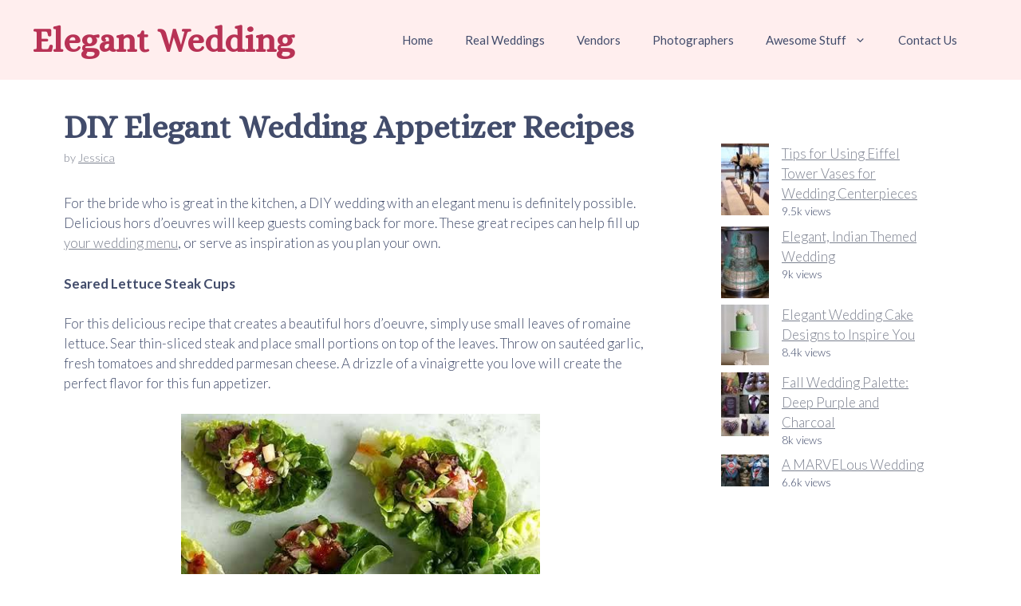

--- FILE ---
content_type: text/html; charset=UTF-8
request_url: https://elegantwedding.com/diy-elegant-wedding-appetizer-recipes/
body_size: 12850
content:
<!DOCTYPE html>
<html lang="en-US">
<head>
<meta charset="UTF-8">
<meta name='robots' content='index, follow, max-image-preview:large, max-snippet:-1, max-video-preview:-1' />
<script id="wpp-js" src="https://elegantwedding.com/wp-content/plugins/wordpress-popular-posts/assets/js/wpp.min.js?ver=7.1.0" data-sampling="0" data-sampling-rate="100" data-api-url="https://elegantwedding.com/wp-json/wordpress-popular-posts" data-post-id="873" data-token="d8f8a466a4" data-lang="0" data-debug="0"></script>
<meta name="viewport" content="width=device-width, initial-scale=1">
<!-- This site is optimized with the Yoast SEO plugin v23.5 - https://yoast.com/wordpress/plugins/seo/ -->
<title>DIY Elegant Wedding Appetizer Recipes - Elegant Wedding</title>
<link rel="canonical" href="https://elegantwedding.com/diy-elegant-wedding-appetizer-recipes/" />
<meta property="og:locale" content="en_US" />
<meta property="og:type" content="article" />
<meta property="og:title" content="DIY Elegant Wedding Appetizer Recipes - Elegant Wedding" />
<meta property="og:url" content="https://elegantwedding.com/diy-elegant-wedding-appetizer-recipes/" />
<meta property="og:site_name" content="Elegant Wedding" />
<meta property="article:publisher" content="https://www.facebook.com/ElegantWeddingBlog" />
<meta property="article:published_time" content="2014-01-20T20:47:59+00:00" />
<meta property="article:modified_time" content="2014-04-29T17:31:49+00:00" />
<meta property="og:image" content="https://elegantwedding.com/wp-content/uploads/2014/01/daf95dccd054dda8123e36a15c674fca.jpg" />
<meta property="og:image:width" content="460" />
<meta property="og:image:height" content="390" />
<meta property="og:image:type" content="image/jpeg" />
<meta name="author" content="Jessica" />
<meta name="twitter:label1" content="Written by" />
<meta name="twitter:data1" content="Jessica" />
<meta name="twitter:label2" content="Est. reading time" />
<meta name="twitter:data2" content="1 minute" />
<script type="application/ld+json" class="yoast-schema-graph">{"@context":"https://schema.org","@graph":[{"@type":"WebPage","@id":"https://elegantwedding.com/diy-elegant-wedding-appetizer-recipes/","url":"https://elegantwedding.com/diy-elegant-wedding-appetizer-recipes/","name":"DIY Elegant Wedding Appetizer Recipes - Elegant Wedding","isPartOf":{"@id":"https://elegantwedding.com/#website"},"primaryImageOfPage":{"@id":"https://elegantwedding.com/diy-elegant-wedding-appetizer-recipes/#primaryimage"},"image":{"@id":"https://elegantwedding.com/diy-elegant-wedding-appetizer-recipes/#primaryimage"},"thumbnailUrl":"https://elegantwedding.com/wp-content/uploads/2014/01/daf95dccd054dda8123e36a15c674fca.jpg","datePublished":"2014-01-20T20:47:59+00:00","dateModified":"2014-04-29T17:31:49+00:00","author":{"@id":"https://elegantwedding.com/#/schema/person/40ee9e624cf358aff814d0703cc04661"},"breadcrumb":{"@id":"https://elegantwedding.com/diy-elegant-wedding-appetizer-recipes/#breadcrumb"},"inLanguage":"en-US","potentialAction":[{"@type":"ReadAction","target":["https://elegantwedding.com/diy-elegant-wedding-appetizer-recipes/"]}]},{"@type":"ImageObject","inLanguage":"en-US","@id":"https://elegantwedding.com/diy-elegant-wedding-appetizer-recipes/#primaryimage","url":"https://elegantwedding.com/wp-content/uploads/2014/01/daf95dccd054dda8123e36a15c674fca.jpg","contentUrl":"https://elegantwedding.com/wp-content/uploads/2014/01/daf95dccd054dda8123e36a15c674fca.jpg","width":460,"height":390,"caption":"Photo Source: epicurious.com"},{"@type":"BreadcrumbList","@id":"https://elegantwedding.com/diy-elegant-wedding-appetizer-recipes/#breadcrumb","itemListElement":[{"@type":"ListItem","position":1,"name":"Home","item":"https://elegantwedding.com/"},{"@type":"ListItem","position":2,"name":"DIY Elegant Wedding Appetizer Recipes"}]},{"@type":"WebSite","@id":"https://elegantwedding.com/#website","url":"https://elegantwedding.com/","name":"Elegant Wedding","description":"Tips &amp; Inspiration For Your Elegant Wedding","potentialAction":[{"@type":"SearchAction","target":{"@type":"EntryPoint","urlTemplate":"https://elegantwedding.com/?s={search_term_string}"},"query-input":{"@type":"PropertyValueSpecification","valueRequired":true,"valueName":"search_term_string"}}],"inLanguage":"en-US"},{"@type":"Person","@id":"https://elegantwedding.com/#/schema/person/40ee9e624cf358aff814d0703cc04661","name":"Jessica","url":"https://elegantwedding.com/author/admin/"}]}</script>
<!-- / Yoast SEO plugin. -->
<link href='https://fonts.gstatic.com' crossorigin rel='preconnect' />
<link href='https://fonts.googleapis.com' crossorigin rel='preconnect' />
<link rel="alternate" type="application/rss+xml" title="Elegant Wedding &raquo; Feed" href="https://elegantwedding.com/feed/" />
<link rel="alternate" type="application/rss+xml" title="Elegant Wedding &raquo; Comments Feed" href="https://elegantwedding.com/comments/feed/" />
<link rel="alternate" type="application/rss+xml" title="Elegant Wedding &raquo; DIY Elegant Wedding Appetizer Recipes Comments Feed" href="https://elegantwedding.com/diy-elegant-wedding-appetizer-recipes/feed/" />
<!-- <link rel='stylesheet' id='wp-block-library-css' href='https://elegantwedding.com/wp-includes/css/dist/block-library/style.min.css?ver=6.6.2' media='all' /> -->
<link rel="stylesheet" type="text/css" href="//elegantwedding.com/wp-content/cache/wpfc-minified/9jiwgvdc/hxg4o.css" media="all"/>
<style id='classic-theme-styles-inline-css'>
/*! This file is auto-generated */
.wp-block-button__link{color:#fff;background-color:#32373c;border-radius:9999px;box-shadow:none;text-decoration:none;padding:calc(.667em + 2px) calc(1.333em + 2px);font-size:1.125em}.wp-block-file__button{background:#32373c;color:#fff;text-decoration:none}
</style>
<style id='global-styles-inline-css'>
:root{--wp--preset--aspect-ratio--square: 1;--wp--preset--aspect-ratio--4-3: 4/3;--wp--preset--aspect-ratio--3-4: 3/4;--wp--preset--aspect-ratio--3-2: 3/2;--wp--preset--aspect-ratio--2-3: 2/3;--wp--preset--aspect-ratio--16-9: 16/9;--wp--preset--aspect-ratio--9-16: 9/16;--wp--preset--color--black: #000000;--wp--preset--color--cyan-bluish-gray: #abb8c3;--wp--preset--color--white: #ffffff;--wp--preset--color--pale-pink: #f78da7;--wp--preset--color--vivid-red: #cf2e2e;--wp--preset--color--luminous-vivid-orange: #ff6900;--wp--preset--color--luminous-vivid-amber: #fcb900;--wp--preset--color--light-green-cyan: #7bdcb5;--wp--preset--color--vivid-green-cyan: #00d084;--wp--preset--color--pale-cyan-blue: #8ed1fc;--wp--preset--color--vivid-cyan-blue: #0693e3;--wp--preset--color--vivid-purple: #9b51e0;--wp--preset--color--contrast: var(--contrast);--wp--preset--color--contrast-2: var(--contrast-2);--wp--preset--color--contrast-3: var(--contrast-3);--wp--preset--color--base: var(--base);--wp--preset--color--base-2: var(--base-2);--wp--preset--color--base-3: var(--base-3);--wp--preset--color--base-darker-pink: var(--base-darker-pink);--wp--preset--color--global-color-8: var(--global-color-8);--wp--preset--color--global-color-9: var(--global-color-9);--wp--preset--color--dark-pink: var(--dark-pink);--wp--preset--gradient--vivid-cyan-blue-to-vivid-purple: linear-gradient(135deg,rgba(6,147,227,1) 0%,rgb(155,81,224) 100%);--wp--preset--gradient--light-green-cyan-to-vivid-green-cyan: linear-gradient(135deg,rgb(122,220,180) 0%,rgb(0,208,130) 100%);--wp--preset--gradient--luminous-vivid-amber-to-luminous-vivid-orange: linear-gradient(135deg,rgba(252,185,0,1) 0%,rgba(255,105,0,1) 100%);--wp--preset--gradient--luminous-vivid-orange-to-vivid-red: linear-gradient(135deg,rgba(255,105,0,1) 0%,rgb(207,46,46) 100%);--wp--preset--gradient--very-light-gray-to-cyan-bluish-gray: linear-gradient(135deg,rgb(238,238,238) 0%,rgb(169,184,195) 100%);--wp--preset--gradient--cool-to-warm-spectrum: linear-gradient(135deg,rgb(74,234,220) 0%,rgb(151,120,209) 20%,rgb(207,42,186) 40%,rgb(238,44,130) 60%,rgb(251,105,98) 80%,rgb(254,248,76) 100%);--wp--preset--gradient--blush-light-purple: linear-gradient(135deg,rgb(255,206,236) 0%,rgb(152,150,240) 100%);--wp--preset--gradient--blush-bordeaux: linear-gradient(135deg,rgb(254,205,165) 0%,rgb(254,45,45) 50%,rgb(107,0,62) 100%);--wp--preset--gradient--luminous-dusk: linear-gradient(135deg,rgb(255,203,112) 0%,rgb(199,81,192) 50%,rgb(65,88,208) 100%);--wp--preset--gradient--pale-ocean: linear-gradient(135deg,rgb(255,245,203) 0%,rgb(182,227,212) 50%,rgb(51,167,181) 100%);--wp--preset--gradient--electric-grass: linear-gradient(135deg,rgb(202,248,128) 0%,rgb(113,206,126) 100%);--wp--preset--gradient--midnight: linear-gradient(135deg,rgb(2,3,129) 0%,rgb(40,116,252) 100%);--wp--preset--font-size--small: 13px;--wp--preset--font-size--medium: 20px;--wp--preset--font-size--large: 36px;--wp--preset--font-size--x-large: 42px;--wp--preset--spacing--20: 0.44rem;--wp--preset--spacing--30: 0.67rem;--wp--preset--spacing--40: 1rem;--wp--preset--spacing--50: 1.5rem;--wp--preset--spacing--60: 2.25rem;--wp--preset--spacing--70: 3.38rem;--wp--preset--spacing--80: 5.06rem;--wp--preset--shadow--natural: 6px 6px 9px rgba(0, 0, 0, 0.2);--wp--preset--shadow--deep: 12px 12px 50px rgba(0, 0, 0, 0.4);--wp--preset--shadow--sharp: 6px 6px 0px rgba(0, 0, 0, 0.2);--wp--preset--shadow--outlined: 6px 6px 0px -3px rgba(255, 255, 255, 1), 6px 6px rgba(0, 0, 0, 1);--wp--preset--shadow--crisp: 6px 6px 0px rgba(0, 0, 0, 1);}:where(.is-layout-flex){gap: 0.5em;}:where(.is-layout-grid){gap: 0.5em;}body .is-layout-flex{display: flex;}.is-layout-flex{flex-wrap: wrap;align-items: center;}.is-layout-flex > :is(*, div){margin: 0;}body .is-layout-grid{display: grid;}.is-layout-grid > :is(*, div){margin: 0;}:where(.wp-block-columns.is-layout-flex){gap: 2em;}:where(.wp-block-columns.is-layout-grid){gap: 2em;}:where(.wp-block-post-template.is-layout-flex){gap: 1.25em;}:where(.wp-block-post-template.is-layout-grid){gap: 1.25em;}.has-black-color{color: var(--wp--preset--color--black) !important;}.has-cyan-bluish-gray-color{color: var(--wp--preset--color--cyan-bluish-gray) !important;}.has-white-color{color: var(--wp--preset--color--white) !important;}.has-pale-pink-color{color: var(--wp--preset--color--pale-pink) !important;}.has-vivid-red-color{color: var(--wp--preset--color--vivid-red) !important;}.has-luminous-vivid-orange-color{color: var(--wp--preset--color--luminous-vivid-orange) !important;}.has-luminous-vivid-amber-color{color: var(--wp--preset--color--luminous-vivid-amber) !important;}.has-light-green-cyan-color{color: var(--wp--preset--color--light-green-cyan) !important;}.has-vivid-green-cyan-color{color: var(--wp--preset--color--vivid-green-cyan) !important;}.has-pale-cyan-blue-color{color: var(--wp--preset--color--pale-cyan-blue) !important;}.has-vivid-cyan-blue-color{color: var(--wp--preset--color--vivid-cyan-blue) !important;}.has-vivid-purple-color{color: var(--wp--preset--color--vivid-purple) !important;}.has-black-background-color{background-color: var(--wp--preset--color--black) !important;}.has-cyan-bluish-gray-background-color{background-color: var(--wp--preset--color--cyan-bluish-gray) !important;}.has-white-background-color{background-color: var(--wp--preset--color--white) !important;}.has-pale-pink-background-color{background-color: var(--wp--preset--color--pale-pink) !important;}.has-vivid-red-background-color{background-color: var(--wp--preset--color--vivid-red) !important;}.has-luminous-vivid-orange-background-color{background-color: var(--wp--preset--color--luminous-vivid-orange) !important;}.has-luminous-vivid-amber-background-color{background-color: var(--wp--preset--color--luminous-vivid-amber) !important;}.has-light-green-cyan-background-color{background-color: var(--wp--preset--color--light-green-cyan) !important;}.has-vivid-green-cyan-background-color{background-color: var(--wp--preset--color--vivid-green-cyan) !important;}.has-pale-cyan-blue-background-color{background-color: var(--wp--preset--color--pale-cyan-blue) !important;}.has-vivid-cyan-blue-background-color{background-color: var(--wp--preset--color--vivid-cyan-blue) !important;}.has-vivid-purple-background-color{background-color: var(--wp--preset--color--vivid-purple) !important;}.has-black-border-color{border-color: var(--wp--preset--color--black) !important;}.has-cyan-bluish-gray-border-color{border-color: var(--wp--preset--color--cyan-bluish-gray) !important;}.has-white-border-color{border-color: var(--wp--preset--color--white) !important;}.has-pale-pink-border-color{border-color: var(--wp--preset--color--pale-pink) !important;}.has-vivid-red-border-color{border-color: var(--wp--preset--color--vivid-red) !important;}.has-luminous-vivid-orange-border-color{border-color: var(--wp--preset--color--luminous-vivid-orange) !important;}.has-luminous-vivid-amber-border-color{border-color: var(--wp--preset--color--luminous-vivid-amber) !important;}.has-light-green-cyan-border-color{border-color: var(--wp--preset--color--light-green-cyan) !important;}.has-vivid-green-cyan-border-color{border-color: var(--wp--preset--color--vivid-green-cyan) !important;}.has-pale-cyan-blue-border-color{border-color: var(--wp--preset--color--pale-cyan-blue) !important;}.has-vivid-cyan-blue-border-color{border-color: var(--wp--preset--color--vivid-cyan-blue) !important;}.has-vivid-purple-border-color{border-color: var(--wp--preset--color--vivid-purple) !important;}.has-vivid-cyan-blue-to-vivid-purple-gradient-background{background: var(--wp--preset--gradient--vivid-cyan-blue-to-vivid-purple) !important;}.has-light-green-cyan-to-vivid-green-cyan-gradient-background{background: var(--wp--preset--gradient--light-green-cyan-to-vivid-green-cyan) !important;}.has-luminous-vivid-amber-to-luminous-vivid-orange-gradient-background{background: var(--wp--preset--gradient--luminous-vivid-amber-to-luminous-vivid-orange) !important;}.has-luminous-vivid-orange-to-vivid-red-gradient-background{background: var(--wp--preset--gradient--luminous-vivid-orange-to-vivid-red) !important;}.has-very-light-gray-to-cyan-bluish-gray-gradient-background{background: var(--wp--preset--gradient--very-light-gray-to-cyan-bluish-gray) !important;}.has-cool-to-warm-spectrum-gradient-background{background: var(--wp--preset--gradient--cool-to-warm-spectrum) !important;}.has-blush-light-purple-gradient-background{background: var(--wp--preset--gradient--blush-light-purple) !important;}.has-blush-bordeaux-gradient-background{background: var(--wp--preset--gradient--blush-bordeaux) !important;}.has-luminous-dusk-gradient-background{background: var(--wp--preset--gradient--luminous-dusk) !important;}.has-pale-ocean-gradient-background{background: var(--wp--preset--gradient--pale-ocean) !important;}.has-electric-grass-gradient-background{background: var(--wp--preset--gradient--electric-grass) !important;}.has-midnight-gradient-background{background: var(--wp--preset--gradient--midnight) !important;}.has-small-font-size{font-size: var(--wp--preset--font-size--small) !important;}.has-medium-font-size{font-size: var(--wp--preset--font-size--medium) !important;}.has-large-font-size{font-size: var(--wp--preset--font-size--large) !important;}.has-x-large-font-size{font-size: var(--wp--preset--font-size--x-large) !important;}
:where(.wp-block-post-template.is-layout-flex){gap: 1.25em;}:where(.wp-block-post-template.is-layout-grid){gap: 1.25em;}
:where(.wp-block-columns.is-layout-flex){gap: 2em;}:where(.wp-block-columns.is-layout-grid){gap: 2em;}
:root :where(.wp-block-pullquote){font-size: 1.5em;line-height: 1.6;}
</style>
<!-- <link rel='stylesheet' id='wl_listings_styles1-css' href='https://elegantwedding.com/wp-content/plugins/wedding-listings-members/template/css/twbn-custom.css?ver=6.6.2' media='all' /> -->
<!-- <link rel='stylesheet' id='wl_listings_styles_cropper-css' href='https://elegantwedding.com/wp-content/plugins/wedding-listings-members/template/css/cropper.min.css?ver=6.6.2' media='all' /> -->
<!-- <link rel='stylesheet' id='wl_listings_styles6-css' href='https://elegantwedding.com/wp-content/plugins/wedding-listings-members/template/css/colorbox.css?ver=6.6.2' media='all' /> -->
<!-- <link rel='stylesheet' id='wordpress-popular-posts-css-css' href='https://elegantwedding.com/wp-content/plugins/wordpress-popular-posts/assets/css/wpp.css?ver=7.1.0' media='all' /> -->
<!-- <link rel='stylesheet' id='generate-comments-css' href='https://elegantwedding.com/wp-content/themes/generatepress/assets/css/components/comments.min.css?ver=3.5.1' media='all' /> -->
<!-- <link rel='stylesheet' id='generate-style-css' href='https://elegantwedding.com/wp-content/themes/generatepress/assets/css/main.min.css?ver=3.5.1' media='all' /> -->
<link rel="stylesheet" type="text/css" href="//elegantwedding.com/wp-content/cache/wpfc-minified/dqj4z6ud/hxg5p.css" media="all"/>
<style id='generate-style-inline-css'>
body{background-color:var(--base-3);color:var(--contrast);}a{color:var(--contrast-2);}a{text-decoration:underline;}.entry-title a, .site-branding a, a.button, .wp-block-button__link, .main-navigation a{text-decoration:none;}a:hover, a:focus, a:active{color:var(--contrast);}.wp-block-group__inner-container{max-width:1200px;margin-left:auto;margin-right:auto;}.generate-back-to-top{font-size:20px;border-radius:3px;position:fixed;bottom:30px;right:30px;line-height:40px;width:40px;text-align:center;z-index:10;transition:opacity 300ms ease-in-out;opacity:0.1;transform:translateY(1000px);}.generate-back-to-top__show{opacity:1;transform:translateY(0);}:root{--contrast:#424c6b;--contrast-2:rgba(81,88,107,0.76);--contrast-3:#b2b2be;--base:#ffeeee;--base-2:#fff8f7;--base-3:#ffffff;--base-darker-pink:#ffeaea;--global-color-8:#D5AD6D;--global-color-9:#000000;--dark-pink:#b83255;}:root .has-contrast-color{color:var(--contrast);}:root .has-contrast-background-color{background-color:var(--contrast);}:root .has-contrast-2-color{color:var(--contrast-2);}:root .has-contrast-2-background-color{background-color:var(--contrast-2);}:root .has-contrast-3-color{color:var(--contrast-3);}:root .has-contrast-3-background-color{background-color:var(--contrast-3);}:root .has-base-color{color:var(--base);}:root .has-base-background-color{background-color:var(--base);}:root .has-base-2-color{color:var(--base-2);}:root .has-base-2-background-color{background-color:var(--base-2);}:root .has-base-3-color{color:var(--base-3);}:root .has-base-3-background-color{background-color:var(--base-3);}:root .has-base-darker-pink-color{color:var(--base-darker-pink);}:root .has-base-darker-pink-background-color{background-color:var(--base-darker-pink);}:root .has-global-color-8-color{color:var(--global-color-8);}:root .has-global-color-8-background-color{background-color:var(--global-color-8);}:root .has-global-color-9-color{color:var(--global-color-9);}:root .has-global-color-9-background-color{background-color:var(--global-color-9);}:root .has-dark-pink-color{color:var(--dark-pink);}:root .has-dark-pink-background-color{background-color:var(--dark-pink);}body, button, input, select, textarea{font-family:Lato, sans-serif;font-weight:300;}.main-title{font-family:Alice, serif;font-size:43px;}@media (max-width:768px){.main-title{font-size:30px;}}h1, h2, h3, h4, h5, h6{font-family:Alice, serif;font-weight:bold;}h1{font-size:40px;line-height:1em;}h2{font-size:32px;}.gb-button{font-family:Alice, serif;font-weight:normal;font-size:24px;}.top-bar{background-color:#636363;color:#ffffff;}.top-bar a{color:#ffffff;}.top-bar a:hover{color:#303030;}.site-header{background-color:var(--base);}.main-title a,.main-title a:hover{color:var(--dark-pink);}.site-description{color:var(--contrast-2);}.mobile-menu-control-wrapper .menu-toggle,.mobile-menu-control-wrapper .menu-toggle:hover,.mobile-menu-control-wrapper .menu-toggle:focus,.has-inline-mobile-toggle #site-navigation.toggled{background-color:rgba(0, 0, 0, 0.02);}.main-navigation,.main-navigation ul ul{background-color:var(--base);}.main-navigation .main-nav ul li a, .main-navigation .menu-toggle, .main-navigation .menu-bar-items{color:var(--contrast);}.main-navigation .main-nav ul li:not([class*="current-menu-"]):hover > a, .main-navigation .main-nav ul li:not([class*="current-menu-"]):focus > a, .main-navigation .main-nav ul li.sfHover:not([class*="current-menu-"]) > a, .main-navigation .menu-bar-item:hover > a, .main-navigation .menu-bar-item.sfHover > a{color:var(--accent);}button.menu-toggle:hover,button.menu-toggle:focus{color:var(--contrast);}.main-navigation .main-nav ul li[class*="current-menu-"] > a{color:var(--accent);}.navigation-search input[type="search"],.navigation-search input[type="search"]:active, .navigation-search input[type="search"]:focus, .main-navigation .main-nav ul li.search-item.active > a, .main-navigation .menu-bar-items .search-item.active > a{color:var(--accent);}.main-navigation ul ul{background-color:var(--base-2);}.separate-containers .inside-article, .separate-containers .comments-area, .separate-containers .page-header, .one-container .container, .separate-containers .paging-navigation, .inside-page-header{background-color:var(--base-3);}.entry-title a{color:var(--contrast-2);}.entry-title a:hover{color:var(--contrast-2);}.entry-meta{color:var(--contrast-2);}.sidebar .widget{background-color:var(--base-3);}.footer-widgets{background-color:var(--base-3);}.site-info{color:var(--contrast);background-color:var(--base);}input[type="text"],input[type="email"],input[type="url"],input[type="password"],input[type="search"],input[type="tel"],input[type="number"],textarea,select{color:var(--contrast);background-color:var(--base-3);border-color:var(--base);}input[type="text"]:focus,input[type="email"]:focus,input[type="url"]:focus,input[type="password"]:focus,input[type="search"]:focus,input[type="tel"]:focus,input[type="number"]:focus,textarea:focus,select:focus{color:var(--contrast);background-color:var(--base-3);border-color:var(--contrast-3);}button,html input[type="button"],input[type="reset"],input[type="submit"],a.button,a.wp-block-button__link:not(.has-background){color:#ffffff;background-color:var(--contrast);}button:hover,html input[type="button"]:hover,input[type="reset"]:hover,input[type="submit"]:hover,a.button:hover,button:focus,html input[type="button"]:focus,input[type="reset"]:focus,input[type="submit"]:focus,a.button:focus,a.wp-block-button__link:not(.has-background):active,a.wp-block-button__link:not(.has-background):focus,a.wp-block-button__link:not(.has-background):hover{color:#ffffff;background-color:var(--contrast-2);}a.generate-back-to-top{background-color:rgba( 0,0,0,0.4 );color:#ffffff;}a.generate-back-to-top:hover,a.generate-back-to-top:focus{background-color:rgba( 0,0,0,0.6 );color:#ffffff;}:root{--gp-search-modal-bg-color:var(--base-3);--gp-search-modal-text-color:var(--contrast);--gp-search-modal-overlay-bg-color:rgba(0,0,0,0.2);}@media (max-width:768px){.main-navigation .menu-bar-item:hover > a, .main-navigation .menu-bar-item.sfHover > a{background:none;color:var(--contrast);}}.nav-below-header .main-navigation .inside-navigation.grid-container, .nav-above-header .main-navigation .inside-navigation.grid-container{padding:0px 20px 0px 20px;}.site-main .wp-block-group__inner-container{padding:40px;}.separate-containers .paging-navigation{padding-top:20px;padding-bottom:20px;}.entry-content .alignwide, body:not(.no-sidebar) .entry-content .alignfull{margin-left:-40px;width:calc(100% + 80px);max-width:calc(100% + 80px);}.rtl .menu-item-has-children .dropdown-menu-toggle{padding-left:20px;}.rtl .main-navigation .main-nav ul li.menu-item-has-children > a{padding-right:20px;}@media (max-width:768px){.separate-containers .inside-article, .separate-containers .comments-area, .separate-containers .page-header, .separate-containers .paging-navigation, .one-container .site-content, .inside-page-header{padding:30px;}.site-main .wp-block-group__inner-container{padding:30px;}.inside-top-bar{padding-right:30px;padding-left:30px;}.inside-header{padding-right:30px;padding-left:30px;}.widget-area .widget{padding-top:30px;padding-right:30px;padding-bottom:30px;padding-left:30px;}.footer-widgets-container{padding-top:30px;padding-right:30px;padding-bottom:30px;padding-left:30px;}.inside-site-info{padding-right:30px;padding-left:30px;}.entry-content .alignwide, body:not(.no-sidebar) .entry-content .alignfull{margin-left:-30px;width:calc(100% + 60px);max-width:calc(100% + 60px);}.one-container .site-main .paging-navigation{margin-bottom:20px;}}.is-right-sidebar{width:30%;}.is-left-sidebar{width:30%;}.site-content .content-area{width:70%;}@media (max-width:768px){.main-navigation .menu-toggle,.sidebar-nav-mobile:not(#sticky-placeholder){display:block;}.main-navigation ul,.gen-sidebar-nav,.main-navigation:not(.slideout-navigation):not(.toggled) .main-nav > ul,.has-inline-mobile-toggle #site-navigation .inside-navigation > *:not(.navigation-search):not(.main-nav){display:none;}.nav-align-right .inside-navigation,.nav-align-center .inside-navigation{justify-content:space-between;}.has-inline-mobile-toggle .mobile-menu-control-wrapper{display:flex;flex-wrap:wrap;}.has-inline-mobile-toggle .inside-header{flex-direction:row;text-align:left;flex-wrap:wrap;}.has-inline-mobile-toggle .header-widget,.has-inline-mobile-toggle #site-navigation{flex-basis:100%;}.nav-float-left .has-inline-mobile-toggle #site-navigation{order:10;}}
.dynamic-author-image-rounded{border-radius:100%;}.dynamic-featured-image, .dynamic-author-image{vertical-align:middle;}.one-container.blog .dynamic-content-template:not(:last-child), .one-container.archive .dynamic-content-template:not(:last-child){padding-bottom:0px;}.dynamic-entry-excerpt > p:last-child{margin-bottom:0px;}
</style>
<link rel='stylesheet' id='generate-child-css' href='https://elegantwedding.com/wp-content/themes/am/style.css?ver=1693588064' media='all' />
<link rel='stylesheet' id='generate-google-fonts-css' href='https://fonts.googleapis.com/css?family=Alice%3Aregular%7CLato%3A100%2C100italic%2C300%2C300italic%2Cregular%2Citalic%2C700%2C700italic%2C900%2C900italic&#038;display=auto&#038;ver=3.5.1' media='all' />
<script src='//elegantwedding.com/wp-content/cache/wpfc-minified/dg6k50p6/hxg4o.js' type="text/javascript"></script>
<!-- <script src="https://elegantwedding.com/wp-includes/js/jquery/jquery.min.js?ver=3.7.1" id="jquery-core-js"></script> -->
<!-- <script src="https://elegantwedding.com/wp-includes/js/jquery/jquery-migrate.min.js?ver=3.4.1" id="jquery-migrate-js"></script> -->
<!-- <script src="https://elegantwedding.com/wp-content/plugins/wedding-listings-members/template/js/jquery.chained.min.js?ver=6.6.2" id="wl_host_script2-js"></script> -->
<link rel="https://api.w.org/" href="https://elegantwedding.com/wp-json/" /><link rel="alternate" title="JSON" type="application/json" href="https://elegantwedding.com/wp-json/wp/v2/posts/873" /><link rel="EditURI" type="application/rsd+xml" title="RSD" href="https://elegantwedding.com/xmlrpc.php?rsd" />
<meta name="generator" content="WordPress 6.6.2" />
<link rel='shortlink' href='https://elegantwedding.com/?p=873' />
<link rel="alternate" title="oEmbed (JSON)" type="application/json+oembed" href="https://elegantwedding.com/wp-json/oembed/1.0/embed?url=https%3A%2F%2Felegantwedding.com%2Fdiy-elegant-wedding-appetizer-recipes%2F" />
<link rel="alternate" title="oEmbed (XML)" type="text/xml+oembed" href="https://elegantwedding.com/wp-json/oembed/1.0/embed?url=https%3A%2F%2Felegantwedding.com%2Fdiy-elegant-wedding-appetizer-recipes%2F&#038;format=xml" />
<style id="wpp-loading-animation-styles">@-webkit-keyframes bgslide{from{background-position-x:0}to{background-position-x:-200%}}@keyframes bgslide{from{background-position-x:0}to{background-position-x:-200%}}.wpp-widget-block-placeholder,.wpp-shortcode-placeholder{margin:0 auto;width:60px;height:3px;background:#dd3737;background:linear-gradient(90deg,#dd3737 0%,#571313 10%,#dd3737 100%);background-size:200% auto;border-radius:3px;-webkit-animation:bgslide 1s infinite linear;animation:bgslide 1s infinite linear}</style>
<link rel="pingback" href="https://elegantwedding.com/xmlrpc.php">
<link rel="icon" href="https://elegantwedding.com/wp-content/uploads/2016/03/logo_square-60x60.png" sizes="32x32" />
<link rel="icon" href="https://elegantwedding.com/wp-content/uploads/2016/03/logo_square.png" sizes="192x192" />
<link rel="apple-touch-icon" href="https://elegantwedding.com/wp-content/uploads/2016/03/logo_square.png" />
<meta name="msapplication-TileImage" content="https://elegantwedding.com/wp-content/uploads/2016/03/logo_square.png" />
<style id="wp-custom-css">
/* GeneratePress Site CSS */ .custom-border {
border-radius:255px 15px 225px 15px/15px 225px 15px 255px;
}
.custom-bg-shape {
border-radius: 15px 225px 15px 255px/255px 15px 225px 15px;
}
body:not(.page) :is(.site-header,.main-navigation) {
background-color: var(--base);
}
/* End GeneratePress Site CSS */
.nav-social {
left: 35px;
position: fixed;
top: 0;
transform: rotate(-90deg) translateX(-100%);
transform-origin: 0 100%;
z-index: 999;
}		</style>
</head>
<body data-rsssl=1 class="post-template-default single single-post postid-873 single-format-standard wp-embed-responsive post-image-below-header post-image-aligned-center right-sidebar nav-float-right one-container header-aligned-left dropdown-hover" itemtype="https://schema.org/Blog" itemscope>
<a class="screen-reader-text skip-link" href="#content" title="Skip to content">Skip to content</a>		<header class="site-header has-inline-mobile-toggle" id="masthead" aria-label="Site"  itemtype="https://schema.org/WPHeader" itemscope>
<div class="inside-header">
<div class="site-branding">
<p class="main-title" itemprop="headline">
<a href="https://elegantwedding.com/" rel="home">Elegant Wedding</a>
</p>
</div>	<nav class="main-navigation mobile-menu-control-wrapper" id="mobile-menu-control-wrapper" aria-label="Mobile Toggle">
<button data-nav="site-navigation" class="menu-toggle" aria-controls="primary-menu" aria-expanded="false">
<span class="gp-icon icon-menu-bars"><svg viewBox="0 0 512 512" aria-hidden="true" xmlns="http://www.w3.org/2000/svg" width="1em" height="1em"><path d="M0 96c0-13.255 10.745-24 24-24h464c13.255 0 24 10.745 24 24s-10.745 24-24 24H24c-13.255 0-24-10.745-24-24zm0 160c0-13.255 10.745-24 24-24h464c13.255 0 24 10.745 24 24s-10.745 24-24 24H24c-13.255 0-24-10.745-24-24zm0 160c0-13.255 10.745-24 24-24h464c13.255 0 24 10.745 24 24s-10.745 24-24 24H24c-13.255 0-24-10.745-24-24z" /></svg><svg viewBox="0 0 512 512" aria-hidden="true" xmlns="http://www.w3.org/2000/svg" width="1em" height="1em"><path d="M71.029 71.029c9.373-9.372 24.569-9.372 33.942 0L256 222.059l151.029-151.03c9.373-9.372 24.569-9.372 33.942 0 9.372 9.373 9.372 24.569 0 33.942L289.941 256l151.03 151.029c9.372 9.373 9.372 24.569 0 33.942-9.373 9.372-24.569 9.372-33.942 0L256 289.941l-151.029 151.03c-9.373 9.372-24.569 9.372-33.942 0-9.372-9.373-9.372-24.569 0-33.942L222.059 256 71.029 104.971c-9.372-9.373-9.372-24.569 0-33.942z" /></svg></span><span class="screen-reader-text">Menu</span>		</button>
</nav>
<nav class="main-navigation sub-menu-right" id="site-navigation" aria-label="Primary"  itemtype="https://schema.org/SiteNavigationElement" itemscope>
<div class="inside-navigation">
<button class="menu-toggle" aria-controls="primary-menu" aria-expanded="false">
<span class="gp-icon icon-menu-bars"><svg viewBox="0 0 512 512" aria-hidden="true" xmlns="http://www.w3.org/2000/svg" width="1em" height="1em"><path d="M0 96c0-13.255 10.745-24 24-24h464c13.255 0 24 10.745 24 24s-10.745 24-24 24H24c-13.255 0-24-10.745-24-24zm0 160c0-13.255 10.745-24 24-24h464c13.255 0 24 10.745 24 24s-10.745 24-24 24H24c-13.255 0-24-10.745-24-24zm0 160c0-13.255 10.745-24 24-24h464c13.255 0 24 10.745 24 24s-10.745 24-24 24H24c-13.255 0-24-10.745-24-24z" /></svg><svg viewBox="0 0 512 512" aria-hidden="true" xmlns="http://www.w3.org/2000/svg" width="1em" height="1em"><path d="M71.029 71.029c9.373-9.372 24.569-9.372 33.942 0L256 222.059l151.029-151.03c9.373-9.372 24.569-9.372 33.942 0 9.372 9.373 9.372 24.569 0 33.942L289.941 256l151.03 151.029c9.372 9.373 9.372 24.569 0 33.942-9.373 9.372-24.569 9.372-33.942 0L256 289.941l-151.029 151.03c-9.373 9.372-24.569 9.372-33.942 0-9.372-9.373-9.372-24.569 0-33.942L222.059 256 71.029 104.971c-9.372-9.373-9.372-24.569 0-33.942z" /></svg></span><span class="mobile-menu">Menu</span>				</button>
<div id="primary-menu" class="main-nav"><ul id="menu-main" class=" menu sf-menu"><li id="menu-item-809" class="menu-item menu-item-type-custom menu-item-object-custom menu-item-809"><a href="https://www.elegantwedding.com/">Home</a></li>
<li id="menu-item-1198" class="menu-item menu-item-type-taxonomy menu-item-object-category menu-item-1198"><a href="https://elegantwedding.com/category/real-wedding/">Real Weddings</a></li>
<li id="menu-item-1103" class="menu-item menu-item-type-post_type menu-item-object-page menu-item-1103"><a href="https://elegantwedding.com/vendors/">Vendors</a></li>
<li id="menu-item-1895" class="menu-item menu-item-type-post_type menu-item-object-page menu-item-1895"><a href="https://elegantwedding.com/photographers/">Photographers</a></li>
<li id="menu-item-2600" class="menu-item menu-item-type-custom menu-item-object-custom menu-item-has-children menu-item-2600"><a href="#">Awesome Stuff<span role="presentation" class="dropdown-menu-toggle"><span class="gp-icon icon-arrow"><svg viewBox="0 0 330 512" aria-hidden="true" xmlns="http://www.w3.org/2000/svg" width="1em" height="1em"><path d="M305.913 197.085c0 2.266-1.133 4.815-2.833 6.514L171.087 335.593c-1.7 1.7-4.249 2.832-6.515 2.832s-4.815-1.133-6.515-2.832L26.064 203.599c-1.7-1.7-2.832-4.248-2.832-6.514s1.132-4.816 2.832-6.515l14.162-14.163c1.7-1.699 3.966-2.832 6.515-2.832 2.266 0 4.815 1.133 6.515 2.832l111.316 111.317 111.316-111.317c1.7-1.699 4.249-2.832 6.515-2.832s4.815 1.133 6.515 2.832l14.162 14.163c1.7 1.7 2.833 4.249 2.833 6.515z" /></svg></span></span></a>
<ul class="sub-menu">
<li id="menu-item-2569" class="menu-item menu-item-type-taxonomy menu-item-object-category menu-item-2569"><a href="https://elegantwedding.com/category/beach-weddings/">Beach Weddings</a></li>
<li id="menu-item-2570" class="menu-item menu-item-type-taxonomy menu-item-object-category menu-item-2570"><a href="https://elegantwedding.com/category/bridal-party/">Bridal Party</a></li>
<li id="menu-item-2571" class="menu-item menu-item-type-taxonomy menu-item-object-category menu-item-2571"><a href="https://elegantwedding.com/category/destination-weddings/">Destination Weddings</a></li>
<li id="menu-item-2572" class="menu-item menu-item-type-taxonomy menu-item-object-category current-post-ancestor current-menu-parent current-post-parent menu-item-2572"><a href="https://elegantwedding.com/category/diy/">DIY</a></li>
<li id="menu-item-2573" class="menu-item menu-item-type-taxonomy menu-item-object-category menu-item-2573"><a href="https://elegantwedding.com/category/eco-friendly-wedding/">Eco-Friendly Wedding</a></li>
<li id="menu-item-2574" class="menu-item menu-item-type-taxonomy menu-item-object-category menu-item-2574"><a href="https://elegantwedding.com/category/fall-weddings/">Fall Weddings</a></li>
<li id="menu-item-2575" class="menu-item menu-item-type-taxonomy menu-item-object-category menu-item-2575"><a href="https://elegantwedding.com/category/real-engagement/">Real Engagement</a></li>
<li id="menu-item-2576" class="menu-item menu-item-type-taxonomy menu-item-object-category menu-item-2576"><a href="https://elegantwedding.com/category/real-wedding/">Real Wedding</a></li>
<li id="menu-item-2577" class="menu-item menu-item-type-taxonomy menu-item-object-category menu-item-2577"><a href="https://elegantwedding.com/category/rings/">Rings</a></li>
<li id="menu-item-2578" class="menu-item menu-item-type-taxonomy menu-item-object-category menu-item-2578"><a href="https://elegantwedding.com/category/sponsored-posts/">Sponsored Posts</a></li>
<li id="menu-item-2579" class="menu-item menu-item-type-taxonomy menu-item-object-category menu-item-2579"><a href="https://elegantwedding.com/category/spring-weddings/">Spring Weddings</a></li>
<li id="menu-item-2580" class="menu-item menu-item-type-taxonomy menu-item-object-category menu-item-2580"><a href="https://elegantwedding.com/category/styled-shoot/">Styled Shoot</a></li>
<li id="menu-item-2581" class="menu-item menu-item-type-taxonomy menu-item-object-category menu-item-2581"><a href="https://elegantwedding.com/category/summer-weddings/">Summer Weddings</a></li>
<li id="menu-item-2583" class="menu-item menu-item-type-taxonomy menu-item-object-category menu-item-2583"><a href="https://elegantwedding.com/category/wedding-attire/">Wedding Attire</a></li>
<li id="menu-item-2584" class="menu-item menu-item-type-taxonomy menu-item-object-category menu-item-2584"><a href="https://elegantwedding.com/category/wedding-budget/">Wedding Budget</a></li>
<li id="menu-item-2585" class="menu-item menu-item-type-taxonomy menu-item-object-category menu-item-2585"><a href="https://elegantwedding.com/category/wedding-ceremony/">Wedding Ceremony</a></li>
<li id="menu-item-2586" class="menu-item menu-item-type-taxonomy menu-item-object-category menu-item-2586"><a href="https://elegantwedding.com/category/wedding-decor/">Wedding Decor</a></li>
<li id="menu-item-2587" class="menu-item menu-item-type-taxonomy menu-item-object-category menu-item-2587"><a href="https://elegantwedding.com/category/wedding-emergency-kit/">Wedding Emergency Kit</a></li>
<li id="menu-item-2588" class="menu-item menu-item-type-taxonomy menu-item-object-category menu-item-2588"><a href="https://elegantwedding.com/category/wedding-favors/">Wedding Favors</a></li>
<li id="menu-item-2589" class="menu-item menu-item-type-taxonomy menu-item-object-category current-post-ancestor current-menu-parent current-post-parent menu-item-2589"><a href="https://elegantwedding.com/category/wedding-food/">Wedding Food</a></li>
<li id="menu-item-2590" class="menu-item menu-item-type-taxonomy menu-item-object-category menu-item-2590"><a href="https://elegantwedding.com/category/wedding-guests/">Wedding Guests</a></li>
<li id="menu-item-2591" class="menu-item menu-item-type-taxonomy menu-item-object-category menu-item-2591"><a href="https://elegantwedding.com/category/wedding-invitations-2/">Wedding Invitations</a></li>
<li id="menu-item-2592" class="menu-item menu-item-type-taxonomy menu-item-object-category menu-item-2592"><a href="https://elegantwedding.com/category/wedding-photography-2/">Wedding Photography</a></li>
<li id="menu-item-2593" class="menu-item menu-item-type-taxonomy menu-item-object-category current-post-ancestor current-menu-parent current-post-parent menu-item-2593"><a href="https://elegantwedding.com/category/wedding-planning/">Wedding Planning</a></li>
<li id="menu-item-2594" class="menu-item menu-item-type-taxonomy menu-item-object-category menu-item-2594"><a href="https://elegantwedding.com/category/wedding-reception/">Wedding Reception</a></li>
<li id="menu-item-2595" class="menu-item menu-item-type-taxonomy menu-item-object-category current-post-ancestor current-menu-parent current-post-parent menu-item-2595"><a href="https://elegantwedding.com/category/wedding-trends/">Wedding Trends</a></li>
<li id="menu-item-2596" class="menu-item menu-item-type-taxonomy menu-item-object-category menu-item-2596"><a href="https://elegantwedding.com/category/wedding-vendors/">Wedding Vendors</a></li>
<li id="menu-item-2597" class="menu-item menu-item-type-taxonomy menu-item-object-category menu-item-2597"><a href="https://elegantwedding.com/category/wedding-venue/">Wedding Venue</a></li>
<li id="menu-item-2598" class="menu-item menu-item-type-taxonomy menu-item-object-category menu-item-2598"><a href="https://elegantwedding.com/category/wedding-websites/">Wedding Websites</a></li>
<li id="menu-item-2599" class="menu-item menu-item-type-taxonomy menu-item-object-category menu-item-2599"><a href="https://elegantwedding.com/category/winter-weddings/">Winter Weddings</a></li>
</ul>
</li>
<li id="menu-item-811" class="menu-item menu-item-type-post_type menu-item-object-page menu-item-811"><a href="https://elegantwedding.com/contact-us/">Contact Us</a></li>
</ul></div>			</div>
</nav>
<div class="header-widget">
<aside id="text-10" class="widget inner-padding widget_text">			<div class="textwidget"><div class="ad_header" style='text-align:center;margin-top:3px;margin: 0 auto;'>
<script async src="//pagead2.googlesyndication.com/pagead/js/adsbygoogle.js"></script>
<ins class="adsbygoogle"
style="display:block"
data-ad-client="ca-pub-6762233209996025"
data-ad-slot="8974091340"
data-ad-format="auto"></ins>
<script>
(adsbygoogle = window.adsbygoogle || []).push({});
</script>
</div></div>
</aside>			</div>
</div>
</header>
<div class="site grid-container container hfeed" id="page">
<div class="site-content" id="content">
<div class="content-area" id="primary">
<main class="site-main" id="main">
<article id="post-873" class="post-873 post type-post status-publish format-standard has-post-thumbnail hentry category-diy category-wedding-food category-wedding-planning category-wedding-trends tag-appetizers tag-chicken-salad tag-steak" itemtype="https://schema.org/CreativeWork" itemscope>
<div class="inside-article">
<header class="entry-header">
<h1 class="entry-title" itemprop="headline">DIY Elegant Wedding Appetizer Recipes</h1>		<div class="entry-meta">
<span class="byline">by <span class="author vcard" itemprop="author" itemtype="https://schema.org/Person" itemscope><a class="url fn n" href="https://elegantwedding.com/author/admin/" title="View all posts by Jessica" rel="author" itemprop="url"><span class="author-name" itemprop="name">Jessica</span></a></span></span> 		</div>
</header>
<div class="entry-content" itemprop="text">
<p>For the bride who is great in the kitchen, a DIY wedding with an elegant menu is definitely possible. Delicious hors d’oeuvres will keep guests coming back for more. These great recipes can help fill up <a title="your wedding menu" href="https://www.elegantwedding.com/2013/07/08/what-do-guests-feel-is-the-most-important-part-of-a-wedding/">your wedding menu</a>, or serve as inspiration as you plan your own.</p>
<p><b>Seared Lettuce Steak Cups</b></p>
<p>For this delicious recipe that creates a beautiful hors d’oeuvre, simply use small leaves of romaine lettuce. Sear thin-sliced steak and place small portions on top of the leaves. Throw on sautéed garlic, fresh tomatoes and shredded parmesan cheese. A drizzle of a vinaigrette you love will create the perfect flavor for this fun appetizer.</p>
<figure id="attachment_874" aria-describedby="caption-attachment-874" style="width: 450px" class="wp-caption aligncenter"><img decoding="async" class="size-full wp-image-874 " title="DIY Elegant Wedding Appetizer Recipes" alt="Seared Lettuce Steak Cups" src="https://www.elegantwedding.com/wp-content/uploads/2014/01/daf95dccd054dda8123e36a15c674fca.jpg" width="460" height="390" srcset="https://elegantwedding.com/wp-content/uploads/2014/01/daf95dccd054dda8123e36a15c674fca.jpg 460w, https://elegantwedding.com/wp-content/uploads/2014/01/daf95dccd054dda8123e36a15c674fca-300x254.jpg 300w, https://elegantwedding.com/wp-content/uploads/2014/01/daf95dccd054dda8123e36a15c674fca-200x169.jpg 200w" sizes="(max-width: 460px) 100vw, 460px" /><figcaption id="caption-attachment-874" class="wp-caption-text">Photo Source: epicurious.com</figcaption></figure>
<p><b>Herb Crackers Topped with Olives, Cheese and Tomatoes</b></p>
<p>Create your own herb crackers by mixing up a cup of flour, 2 tablespoons of oil, ¼ cup of warm water and a teaspoon of salt. Mix in ¼ a cup of your favorite herbs, from rosemary and garlic to thyme and sage. This will make about 50 crackers, so you’ll need to increase your recipe to serve all of your guests. Top the crackers with mozzarella cheese, onions and cherry tomatoes skewered on a toothpick for a fun appetizer.</p>
<p><b>Chicken Salad Cucumber Cups</b></p>
<p>Slice a cucumber into thick circles, and use a small cookie cutter to remove the center. Create chicken salad with shredded chicken, mayonnaise, Dijon mustard, sliced grapes and apples, crushed pecans, diced onions, and fresh green onions. Spoon small amounts into the center of the cucumbers for a delightful treat.</p>
<figure id="attachment_875" aria-describedby="caption-attachment-875" style="width: 458px" class="wp-caption aligncenter"><img loading="lazy" decoding="async" class=" wp-image-875  " title="DIY Elegant Wedding Appetizer Recipes" alt="Chicken Salad Cucumber Cups" src="https://www.elegantwedding.com/wp-content/uploads/2014/01/aaafec03b8f2faacff88df1cfb3d5db6.jpg" width="468" height="362" srcset="https://elegantwedding.com/wp-content/uploads/2014/01/aaafec03b8f2faacff88df1cfb3d5db6.jpg 650w, https://elegantwedding.com/wp-content/uploads/2014/01/aaafec03b8f2faacff88df1cfb3d5db6-300x231.jpg 300w, https://elegantwedding.com/wp-content/uploads/2014/01/aaafec03b8f2faacff88df1cfb3d5db6-200x154.jpg 200w" sizes="(max-width: 468px) 100vw, 468px" /><figcaption id="caption-attachment-875" class="wp-caption-text">Photo Source: spoolandspoonblog.com</figcaption></figure>
<p>These fun appetizers are easy to create and are sure to be favorites at your reception!</p>
</div>
</div>
</article>
<div class="comments-area">
<div id="comments">
<div id="respond" class="comment-respond">
<h3 id="reply-title" class="comment-reply-title">Leave a Comment <small><a rel="nofollow" id="cancel-comment-reply-link" href="/diy-elegant-wedding-appetizer-recipes/#respond" style="display:none;">Cancel reply</a></small></h3><form action="https://elegantwedding.com/wp-comments-post.php" method="post" id="commentform" class="comment-form" novalidate><p class="comment-form-comment"><label for="comment" class="screen-reader-text">Comment</label><textarea id="comment" name="comment" cols="45" rows="8" required></textarea></p><label for="author" class="screen-reader-text">Name</label><input placeholder="Name *" id="author" name="author" type="text" value="" size="30" required />
<label for="email" class="screen-reader-text">Email</label><input placeholder="Email *" id="email" name="email" type="email" value="" size="30" required />
<label for="url" class="screen-reader-text">Website</label><input placeholder="Website" id="url" name="url" type="url" value="" size="30" />
<p class="comment-form-cookies-consent"><input id="wp-comment-cookies-consent" name="wp-comment-cookies-consent" type="checkbox" value="yes" /> <label for="wp-comment-cookies-consent">Save my name, email, and website in this browser for the next time I comment.</label></p>
<p class="form-submit"><input name="submit" type="submit" id="submit" class="submit" value="Post Comment" /> <input type='hidden' name='comment_post_ID' value='873' id='comment_post_ID' />
<input type='hidden' name='comment_parent' id='comment_parent' value='0' />
</p><p style="display: none;"><input type="hidden" id="akismet_comment_nonce" name="akismet_comment_nonce" value="452f8f95de" /></p><p style="display: none !important;" class="akismet-fields-container" data-prefix="ak_"><label>&#916;<textarea name="ak_hp_textarea" cols="45" rows="8" maxlength="100"></textarea></label><input type="hidden" id="ak_js_1" name="ak_js" value="57"/><script>document.getElementById( "ak_js_1" ).setAttribute( "value", ( new Date() ).getTime() );</script></p></form>	</div><!-- #respond -->
</div><!-- #comments -->
</div>
</main>
</div>
<div class="widget-area sidebar is-right-sidebar" id="right-sidebar">
<div class="inside-right-sidebar">
<aside id="text-12" class="widget inner-padding widget_text">			<div class="textwidget"><ul class="wpp-list">
<li class=""><a href="https://elegantwedding.com/tips-for-using-eiffel-tower-vases-for-wedding-centerpieces/" target="_self" rel="noopener"><img src="https://elegantwedding.com/wp-content/uploads/wordpress-popular-posts/465-featured-60x0.jpeg" srcset="https://elegantwedding.com/wp-content/uploads/wordpress-popular-posts/465-featured-60x0.jpeg, https://elegantwedding.com/wp-content/uploads/wordpress-popular-posts/465-featured-60x0@1.5x.jpeg 1.5x, https://elegantwedding.com/wp-content/uploads/wordpress-popular-posts/465-featured-60x0@2x.jpeg 2x, https://elegantwedding.com/wp-content/uploads/wordpress-popular-posts/465-featured-60x0@2.5x.jpeg 2.5x, https://elegantwedding.com/wp-content/uploads/wordpress-popular-posts/465-featured-60x0@3x.jpeg 3x" width="60" height="0" alt="Eiffel Tower Vases" class="wpp-thumbnail wpp_featured wpp_cached_thumb" decoding="async" loading="lazy"></a> <a href="https://elegantwedding.com/tips-for-using-eiffel-tower-vases-for-wedding-centerpieces/" class="wpp-post-title" target="_self" rel="noopener">Tips for Using Eiffel Tower Vases for Wedding Centerpieces</a> <span class="wpp-meta post-stats"><span class="wpp-views">9.5k views</span></span></li>
<li class=""><a href="https://elegantwedding.com/elegant-indian-themed-wedding/" target="_self" rel="noopener"><img src="https://elegantwedding.com/wp-content/uploads/wordpress-popular-posts/595-featured-60x0.jpeg" srcset="https://elegantwedding.com/wp-content/uploads/wordpress-popular-posts/595-featured-60x0.jpeg, https://elegantwedding.com/wp-content/uploads/wordpress-popular-posts/595-featured-60x0@1.5x.jpeg 1.5x, https://elegantwedding.com/wp-content/uploads/wordpress-popular-posts/595-featured-60x0@2x.jpeg 2x, https://elegantwedding.com/wp-content/uploads/wordpress-popular-posts/595-featured-60x0@2.5x.jpeg 2.5x, https://elegantwedding.com/wp-content/uploads/wordpress-popular-posts/595-featured-60x0@3x.jpeg 3x" width="60" height="0" alt="Indian Theme Wedding Cake" class="wpp-thumbnail wpp_featured wpp_cached_thumb" decoding="async" loading="lazy"></a> <a href="https://elegantwedding.com/elegant-indian-themed-wedding/" class="wpp-post-title" target="_self" rel="noopener">Elegant, Indian Themed Wedding</a> <span class="wpp-meta post-stats"><span class="wpp-views">9k views</span></span></li>
<li class=""><a href="https://elegantwedding.com/5-elegant-wedding-cake-designs-to-inspire-you/" target="_self" rel="noopener"><img src="https://elegantwedding.com/wp-content/uploads/wordpress-popular-posts/504-featured-60x0.jpeg" srcset="https://elegantwedding.com/wp-content/uploads/wordpress-popular-posts/504-featured-60x0.jpeg, https://elegantwedding.com/wp-content/uploads/wordpress-popular-posts/504-featured-60x0@1.5x.jpeg 1.5x, https://elegantwedding.com/wp-content/uploads/wordpress-popular-posts/504-featured-60x0@2x.jpeg 2x, https://elegantwedding.com/wp-content/uploads/wordpress-popular-posts/504-featured-60x0@2.5x.jpeg 2.5x, https://elegantwedding.com/wp-content/uploads/wordpress-popular-posts/504-featured-60x0@3x.jpeg 3x" width="60" height="0" alt="Fondant Wedding Cake" class="wpp-thumbnail wpp_featured wpp_cached_thumb" decoding="async" loading="lazy"></a> <a href="https://elegantwedding.com/5-elegant-wedding-cake-designs-to-inspire-you/" class="wpp-post-title" target="_self" rel="noopener">Elegant Wedding Cake Designs to Inspire You</a> <span class="wpp-meta post-stats"><span class="wpp-views">8.4k views</span></span></li>
<li class=""><a href="https://elegantwedding.com/fall-wedding-palette-deep-purple-and-charcoal/" target="_self" rel="noopener"><img src="https://elegantwedding.com/wp-content/uploads/wordpress-popular-posts/764-featured-60x0.jpg" srcset="https://elegantwedding.com/wp-content/uploads/wordpress-popular-posts/764-featured-60x0.jpg, https://elegantwedding.com/wp-content/uploads/wordpress-popular-posts/764-featured-60x0@1.5x.jpg 1.5x, https://elegantwedding.com/wp-content/uploads/wordpress-popular-posts/764-featured-60x0@2x.jpg 2x, https://elegantwedding.com/wp-content/uploads/wordpress-popular-posts/764-featured-60x0@2.5x.jpg 2.5x, https://elegantwedding.com/wp-content/uploads/wordpress-popular-posts/764-featured-60x0@3x.jpg 3x" width="60" height="0" alt="Deep Purple and Charcol Wedding Colors" class="wpp-thumbnail wpp_featured wpp_cached_thumb" decoding="async" loading="lazy"></a> <a href="https://elegantwedding.com/fall-wedding-palette-deep-purple-and-charcoal/" class="wpp-post-title" target="_self" rel="noopener">Fall Wedding Palette: Deep Purple and Charcoal</a> <span class="wpp-meta post-stats"><span class="wpp-views">8k views</span></span></li>
<li class=""><a href="https://elegantwedding.com/a-marvelous-wedding/" target="_self" rel="noopener"><img src="https://elegantwedding.com/wp-content/uploads/wordpress-popular-posts/5789-featured-60x0.jpg" srcset="https://elegantwedding.com/wp-content/uploads/wordpress-popular-posts/5789-featured-60x0.jpg, https://elegantwedding.com/wp-content/uploads/wordpress-popular-posts/5789-featured-60x0@1.5x.jpg 1.5x, https://elegantwedding.com/wp-content/uploads/wordpress-popular-posts/5789-featured-60x0@2x.jpg 2x, https://elegantwedding.com/wp-content/uploads/wordpress-popular-posts/5789-featured-60x0@2.5x.jpg 2.5x, https://elegantwedding.com/wp-content/uploads/wordpress-popular-posts/5789-featured-60x0@3x.jpg 3x" width="60" height="0" alt="" class="wpp-thumbnail wpp_featured wpp_cached_thumb" decoding="async" loading="lazy"></a> <a href="https://elegantwedding.com/a-marvelous-wedding/" class="wpp-post-title" target="_self" rel="noopener">A MARVELous Wedding</a> <span class="wpp-meta post-stats"><span class="wpp-views">6.6k views</span></span></li>
</ul>
</div>
</aside>	</div>
</div>

</div>
</div>
<div class="site-footer">
<footer class="site-info" aria-label="Site"  itemtype="https://schema.org/WPFooter" itemscope>
<div class="inside-site-info grid-container">
<div class="copyright-bar">
<div class="wrap"><a href="https://twbn.net/blogger/">Become a Wedding Blogger</a> — <a href="https://elegantwedding.com/badge/?swcfpc=1">Featured Badge</a> — <a href="https://twbn.net/advertisers/">Advertise</a> — <a href="https://elegantwedding.com/contact-us/?swcfpc=1">Contact</a><br>
Copyright ©2011-2023 <a href="https://www.elegantwedding.com/?swcfpc=1">Elegant Wedding Ideas and Tips</a>.<br>
<a href="https://twbn.net/dmca/">DMCA</a> — <a href="https://twbn.net/terms/">Terms of Service</a> — <a href="https://twbn.net/privacy/">Privacy Policy</a> </div>				</div>
</div>
</footer>
</div>
<a title="Scroll back to top" aria-label="Scroll back to top" rel="nofollow" href="#" class="generate-back-to-top" data-scroll-speed="400" data-start-scroll="300" role="button">
<span class="gp-icon icon-arrow-up"><svg viewBox="0 0 330 512" aria-hidden="true" xmlns="http://www.w3.org/2000/svg" width="1em" height="1em" fill-rule="evenodd" clip-rule="evenodd" stroke-linejoin="round" stroke-miterlimit="1.414"><path d="M305.863 314.916c0 2.266-1.133 4.815-2.832 6.514l-14.157 14.163c-1.699 1.7-3.964 2.832-6.513 2.832-2.265 0-4.813-1.133-6.512-2.832L164.572 224.276 53.295 335.593c-1.699 1.7-4.247 2.832-6.512 2.832-2.265 0-4.814-1.133-6.513-2.832L26.113 321.43c-1.699-1.7-2.831-4.248-2.831-6.514s1.132-4.816 2.831-6.515L158.06 176.408c1.699-1.7 4.247-2.833 6.512-2.833 2.265 0 4.814 1.133 6.513 2.833L303.03 308.4c1.7 1.7 2.832 4.249 2.832 6.515z" fill-rule="nonzero" /></svg></span>
</a><script id="generate-a11y">!function(){"use strict";if("querySelector"in document&&"addEventListener"in window){var e=document.body;e.addEventListener("mousedown",function(){e.classList.add("using-mouse")}),e.addEventListener("keydown",function(){e.classList.remove("using-mouse")})}}();</script><script id="generate-smooth-scroll-js-extra">
var gpSmoothScroll = {"elements":[".smooth-scroll","li.smooth-scroll a"],"duration":"800","offset":""};
</script>
<script src="https://elegantwedding.com/wp-content/plugins/gp-premium/general/js/smooth-scroll.min.js?ver=2.5.0" id="generate-smooth-scroll-js"></script>
<script id="wpil-frontend-script-js-extra">
var wpilFrontend = {"ajaxUrl":"\/wp-admin\/admin-ajax.php","postId":"873","postType":"post","openInternalInNewTab":"0","openExternalInNewTab":"0","disableClicks":"0","openLinksWithJS":"0","trackAllElementClicks":"0","clicksI18n":{"imageNoText":"Image in link: No Text","imageText":"Image Title: ","noText":"No Anchor Text Found"}};
</script>
<script src="https://elegantwedding.com/wp-content/plugins/link-whisper-premium/js/frontend.min.js?ver=1723651536" id="wpil-frontend-script-js"></script>
<script src="https://elegantwedding.com/wp-content/plugins/wedding-listings-members/template/js/twbn-script.js" id="wl_host_script5-js"></script>
<script src="https://elegantwedding.com/wp-content/plugins/wedding-listings-members/template/js/Blob.js" id="wl_host_script_blob-js"></script>
<script src="https://elegantwedding.com/wp-content/plugins/wedding-listings-members/template/js/canvas-toBlob.js" id="wl_host_script_to_blob-js"></script>
<script src="https://elegantwedding.com/wp-content/plugins/wedding-listings-members/template/js/jquery.colorbox-min.js" id="wl_host_script9-js"></script>
<script src="https://elegantwedding.com/wp-content/plugins/wedding-listings-members/template/js/cropper.min.js" id="wl_host_script_cropper-js"></script>
<!--[if lte IE 11]>
<script src="https://elegantwedding.com/wp-content/themes/generatepress/assets/js/classList.min.js?ver=3.5.1" id="generate-classlist-js"></script>
<![endif]-->
<script id="generate-menu-js-extra">
var generatepressMenu = {"toggleOpenedSubMenus":"1","openSubMenuLabel":"Open Sub-Menu","closeSubMenuLabel":"Close Sub-Menu"};
</script>
<script src="https://elegantwedding.com/wp-content/themes/generatepress/assets/js/menu.min.js?ver=3.5.1" id="generate-menu-js"></script>
<script id="generate-back-to-top-js-extra">
var generatepressBackToTop = {"smooth":"1"};
</script>
<script src="https://elegantwedding.com/wp-content/themes/generatepress/assets/js/back-to-top.min.js?ver=3.5.1" id="generate-back-to-top-js"></script>
<script src="https://elegantwedding.com/wp-includes/js/comment-reply.min.js?ver=6.6.2" id="comment-reply-js" async data-wp-strategy="async"></script>
<script defer src="https://elegantwedding.com/wp-content/plugins/akismet/_inc/akismet-frontend.js?ver=1721052374" id="akismet-frontend-js"></script>
<script defer src="https://static.cloudflareinsights.com/beacon.min.js/vcd15cbe7772f49c399c6a5babf22c1241717689176015" integrity="sha512-ZpsOmlRQV6y907TI0dKBHq9Md29nnaEIPlkf84rnaERnq6zvWvPUqr2ft8M1aS28oN72PdrCzSjY4U6VaAw1EQ==" data-cf-beacon='{"version":"2024.11.0","token":"bd71359797da4c7e9a2f8126dd745653","r":1,"server_timing":{"name":{"cfCacheStatus":true,"cfEdge":true,"cfExtPri":true,"cfL4":true,"cfOrigin":true,"cfSpeedBrain":true},"location_startswith":null}}' crossorigin="anonymous"></script>
</body>
</html><!-- WP Fastest Cache file was created in 0.20044612884521 seconds, on 03-10-24 16:06:23 --><!-- via php -->

--- FILE ---
content_type: text/html; charset=utf-8
request_url: https://www.google.com/recaptcha/api2/aframe
body_size: 264
content:
<!DOCTYPE HTML><html><head><meta http-equiv="content-type" content="text/html; charset=UTF-8"></head><body><script nonce="hdWrobmRACToS6vmmMoliw">/** Anti-fraud and anti-abuse applications only. See google.com/recaptcha */ try{var clients={'sodar':'https://pagead2.googlesyndication.com/pagead/sodar?'};window.addEventListener("message",function(a){try{if(a.source===window.parent){var b=JSON.parse(a.data);var c=clients[b['id']];if(c){var d=document.createElement('img');d.src=c+b['params']+'&rc='+(localStorage.getItem("rc::a")?sessionStorage.getItem("rc::b"):"");window.document.body.appendChild(d);sessionStorage.setItem("rc::e",parseInt(sessionStorage.getItem("rc::e")||0)+1);localStorage.setItem("rc::h",'1768753469835');}}}catch(b){}});window.parent.postMessage("_grecaptcha_ready", "*");}catch(b){}</script></body></html>

--- FILE ---
content_type: text/css
request_url: https://elegantwedding.com/wp-content/cache/wpfc-minified/dqj4z6ud/hxg5p.css
body_size: 12373
content:
.site-inner, .entry-content { overflow: initial !important;
}
.theme-dropdown .dropdown-menu {
position: static;
display: block;
margin-bottom: 20px;
}
.theme-showcase > p > .btn {
margin: 5px 0;
}
.ad_play, .ad_suspend,.ad_pause{cursor: pointer;}
.ribbon { 
z-index: 10;
font: 12px Sans-Serif;
letter-spacing: 2px;
color: #333;
text-align: center;
text-shadow: rgba(255,255,255,0.5) 0px 1px 0px;
-webkit-transform: rotate(-45deg);
-moz-transform:    rotate(-45deg);
-ms-transform:     rotate(-45deg);
-o-transform:      rotate(-45deg);
position: absolute;
padding: 2px 0;
left: -35px;
top: 18px;
opacity: 0.9;
filter: alpha(opacity=90);
width: 150px; 
color: #6a6340;
-webkit-box-shadow: 0px 0px 3px rgba(0,0,0,0.3);
-moz-box-shadow:    0px 0px 3px rgba(0,0,0,0.3);
box-shadow:         0px 0px 3px rgba(0,0,0,0.3);
} 
.standard {  
background-color: #DFE0DB;
background-image: -webkit-gradient(linear, left top, left bottom, from(#DFE0DB), to(#B0B0B0)); 
background-image: -webkit-linear-gradient(top, #DFE0DB, #B0B0B0); 
background-image:    -moz-linear-gradient(top, #DFE0DB, #B0B0B0); 
background-image:     -ms-linear-gradient(top, #DFE0DB, #B0B0B0); 
background-image:      -o-linear-gradient(top, #DFE0DB, #B0B0B0);  
} 
.featured {  
background-color: #BFDC7A;
background-image: -webkit-gradient(linear, left top, left bottom, from(#BFDC7A), to(#8EBF45)); 
background-image: -webkit-linear-gradient(top, #BFDC7A, #8EBF45); 
background-image:    -moz-linear-gradient(top, #BFDC7A, #8EBF45); 
background-image:     -ms-linear-gradient(top, #BFDC7A, #8EBF45); 
background-image:      -o-linear-gradient(top, #BFDC7A, #8EBF45);  
} 
.form-signin {
max-width: 330px;
padding: 15px;
margin: 0 auto;
}
.form-signin .form-signin-heading,
.form-signin .checkbox {
margin-bottom: 10px;
font-weight: normal;
}
.form-signin .form-control {
position: relative;
height: auto;
-webkit-box-sizing: border-box;
-moz-box-sizing: border-box;
box-sizing: border-box;
padding: 10px;
font-size: 16px;
}
.form-signin .form-control:focus {
z-index: 2;
}
.form-signin input[type="text"] {
margin-bottom: -1px;
border-bottom-right-radius: 0;
border-bottom-left-radius: 0;
}
.form-signin input[type="password"] {
margin-bottom: 10px;
border-top-left-radius: 0;
border-top-right-radius: 0;
}
.table>tbody>tr>td
{
vertical-align: middle;
}
table.gridtable {
width:100%;
color:#333333;
border-collapse: collapse;
}
table.gridtable th {
padding: 10px; 
background-color: #000;
color: #fff;
}
table.gridtable td { 
padding: 8px;
border-bottom: 1px #ccc solid;
vertical-align: middle;
} 
.cta {
box-shadow:inset 0px 1px 0px 0px #97c4fe;
background-color:#3d94f6;
border:1px solid #337fed !important;
display:inline-block;
color:#ffffff !important;
font-family:Arial;
font-size:15px;
font-weight:bold;
font-style:normal;
height:40px;
line-height:40px;
padding: 0 20px;
text-decoration:none;
text-align:center;
text-shadow:1px 1px 0px #1570cd;
margin-top: 0 !important;
}
.cta:active{
border:1px solid #337fed !important;
margin-top: 0 !important;
}
.listing-menu	{min-height: 50px;  text-align: center;}
.listing-menu .col1{  float: left;}
.listing-menu .col2{  float: none;}
.right,.listing-menu .col3{  float: right;}
.cta:hover {
background:-webkit-gradient( linear, left top, left bottom, color-stop(0.05, #1e62d0), color-stop(1, #3d94f6) );
background:-moz-linear-gradient( center top, #1e62d0 5%, #3d94f6 100% );
filter:progid:DXImageTransform.Microsoft.gradient(startColorstr='#1e62d0', endColorstr='#3d94f6');
background-color:#1e62d0;
color:#ffffff;
}
.cta:active {
}
.listing-form {
margin-right: auto;
margin-left: auto;
background: #FFF;
padding: 20px 30px 20px 30px;
font: 12px "Helvetica Neue", Helvetica, Arial, sans-serif;
color: #888;
text-shadow: 1px 1px 1px #FFF; 
border-radius: 5px;
-webkit-border-radius: 5px;
-moz-border-radius: 5px;
}
.listing-form h1 {
font: 25px "Helvetica Neue", Helvetica, Arial, sans-serif;
padding: 0px 0px 10px 40px;
display: block;
border-bottom: 1px solid #DADADA;
margin: -10px -30px 30px -30px;
color: #888;
}
.listing-form h1>span {
display: block;
font-size: 11px;
}
.listing-form small {
font-size: 13px;
margin: 10px 0 20px 0; 
letter-spacing: inherit;
}
.chk-selections{margin-left:20px}
.listing-form h4{
border: 1px solid #CCC;
text-align: center;
color: #333;
background-color: #EDECE7;
margin-top: 40px;
padding: 10px;
}
.listing-form label {
display: block;
font-weight: bold;
margin: 20px 0 0 0;
font-size: 18px;
}
.listing-form  input[type="checkbox"] {
width: 20px;
height: 20px;
}
.listing-form label>span {
float: left;
width: 80px;
text-align: right;
padding-right: 10px;
margin-top: 10px;
color: #333; 
font-weight: bold;
}
.listing-form input[type="text"], .listing-form input[type="email"], .listing-form textarea, .listing-form select{
border: 1px solid #CCC;
color: #888;
margin-bottom: 16px;
padding: 10px;
width: 100%;
border-radius: 4px;
-webkit-border-radius: 4px;
-moz-border-radius: 4px;
font-size: 17px;
-webkit-box-shadow: inset 0 1px 1px rgba(0, 0, 0, 0.075);
box-shadow: inset 0 1px 1px rgba(0, 0, 0, 0.075);
-moz-box-shadow: inset 0 1px 1px rgba(0, 0, 0, 0.075);
}
.listing-form .contact-info input[type="text"]{
width: 80%;
margin: 2px 0 0 64px;
float:right;
}
.listing-form select {
text-overflow: '';
width: 100%;
}
.listing-form textarea{
height:250px;
}
.listing-form .button {
background: #FFF;
border: 1px solid #CCC;
padding: 10px 25px 10px 25px;
color: #333;
border-radius: 4px;
}
.listing-form .button:hover {
color: #333;
background-color: #EBEBEB;
border-color: #ADADAD;
}
.alert, .warning, .error, .info, .success {
padding: 20px 20px 20px 40px;
margin-bottom: 15px;
border-style: solid;
border-width: 1px;
background-position: 10px 10px;
background-repeat: no-repeat;
}
.alert-warning {
background-color: #f8fad5; 
border-color: #e5d35b;
}
.alert-error {
background-color: #f5dfdf; 
border-color: #ce9e9e;
}
.alert-info {
background-color: #dfeff5; 
border-color: #9ebcce;
}
.alert-success {
background-color: #e8f5df; 
border-color: #9ece9e;
}
.wl-listing{clear: both;}
.slick-prev, .slick-next{background: transparent !important;} .locations-widget ul  {  list-style-type: none;padding: 0px;margin: 0px;}
.locations-widget .countries  { display: inline;}
.locations-widget .countries li{white-space: nowrap;list-style: none;margin-left:10px;font-weight: normal; }
.locations-widget .countries > li{display: inline;float: left;margin: 0 10px; width: 30%;font-weight: bold; margin-bottom: 20px;}
.locations-widget .cities li {font-size: 0.8em;}
.categories-widget.thumbs {text-align:center}
.categories-widget.thumbs ul{list-style-type: none; margin: 0; padding: 0;width:100%;   float: left;}
.categories-widget.thumbs li{
margin: 15px;
width: 180px;
text-align: center;
font-size: 13px !important; height: 200px;
border:1px;
display: inline-block;
padding: 0;
box-shadow: 0px 0px 3px 2px rgba(162, 162, 162,0.6);
-moz-box-shadow: 0px 0px 3px 2px rgba(162, 162, 162,0.6); -webkit-box-shadow: 0px 0px 3px 2px rgba(162, 162, 162,0.6); -webkit-transition: all .2s ease-in-out;
} 
.listing-menu ul.mgmenu  {padding: inherit;margin-left: 0;}
.listing-menu ul.mgmenu  li{margin: inherit; } .mgmenu li .dropdown_fullwidth {background-color:#fff !important;}
.mgmenu li .dropdown_fullwidth .categories-widget .col_3{
font-size: 13px !important;
border:1px;
display: inline-block;
padding: 10px 0;
text-align: center;
}
.mgmenu > li > span {  padding: 15px 15px 14px 5px !important;}
.mgmenu li .dropdown_fullwidth .categories-widget .col_3 a{display:block}
.phlocation{display:block;width:100%;border-bottom: 1px solid #fff}
.phlocation img{float:right;  max-width: 100%;margin-top:8px;cursor: pointer;vertical-align: middle}
.categories-widget.thumbs li a.title,.categories-widget.thumbs li a.title:visited{
padding-top:15px;display:block;
color: #333;
}
.categories-widget.thumbs li:hover{
-webkit-transform: scale(1.1);
-moz-transform: scale(1.1);
z-index: 5;
}
.categories-widget.thumbs img,.vendor img{margin: 0 auto;}
.vendors{text-align:center}
.vendor{
margin: 15px;
width: 170px; display: inline-block;
vertical-align: top;
text-align: center;
font-size: 13px !important;
} .vendor .title {
font-size: 13px !important; 
text-transform: uppercase;
letter-spacing: 2px !important;
}
.vendor img.thumb{vertical-align: middle;display: block;}
.vendor span.location{color:#ccc;display:block;clear:both;letter-spacing: 1.5px !important;}
.featured-vendors{
background-color: #F9F3E7;
display: inline-block;
width: 100% !important;
border: 1px solid #ccc;
padding: 10px 0;
}
.featured-vendors {position: relative;overflow:hidden}
.featured-vendors h3{text-align:center;clear:both}
.featured-vendors-list .vendor{margin: 0; text-align:center}
.listing-details #imageGallery li{list-style-type: inherit!important;margin: 0 1px !important;display:inline-block;*display:inline; *zoom:1; }
.listing-details ul li{ list-style-type: none !important;  margin: 0 !important; 
padding-right: 10px;
display: inline-block;}
.listing-details .grid {  margin: 10px auto;text-align:center}
.listing-details .grid .tile { margin: 5px;}
.listing-details .social-icon {margin-top:0px;}
.social-icon {text-align: center;clear: both;}
.social-icon ul { list-style-type: none; margin: 0; padding: 0;}
.social-icon ul li { display: inline; }
.social-icon ul li a{ text-decoration: none; }
.social-icon ul li a:hover{opacity:0.7}
img.icon{vertical-align: middle;margin: 0 10px;}
.submit-listing.cta {
margin: 10px auto 0 auto;
display: block;
text-align: center;
clear: both;
}
.listing-menu .major-cities{padding: 0 0 10px 0;line-height: 2.5;} .listing-details-cont{clear:both;}
.listing-details .left{float:left;width: 300px;margin-right: 10px}
.listing-details .right{ overflow:hidden ;margin-left: 10px;float: none;} .listing-details .highlight{border: 1px solid #DDD8D5;background: none repeat scroll 0 0 #EDECE7;box-shadow: 0 1px 3px rgba(0, 0, 0, 0.25);padding: 10px;}
.listing-details .highlight.light{background: none repeat scroll 0 0 #fff;}
.listing-details .highlight.cbox{overflow: hidden;  position: relative;}
.listing-details ol{margin-left:0}
.listing-details ul.contact{margin: 30px 0 0 0; padding: 0; list-style: none; text-align:center;word-break: break-word;}
.listing-details ul.contact li img.icon{display: block;  margin: 0 auto;}
.listing-details .awards{margin: 10px 0 30px 0; text-align:center;clear:both; padding-top: 20px;}
.listing-details .awards div{  margin: auto 1.5em !important;display: inline-block !important;vertical-align: middle !important;}
.listing-details .awards img{max-width: 150px;}
.listing-details .social-icon li,.listing-details .contact li,{list-style-type: inherit  !important;margin: 0 !important;}
.listing-details h2{text-align: center;
background-color: #666666;
margin-bottom: 20px !important;
color: #fff !important;padding: 10px 0;}
input.search {
outline: none;
}
input.search[type=search] {
-webkit-appearance: textfield;
-webkit-box-sizing: content-box;
font-family: inherit;
font-size: 100%;
}
input.search::-webkit-search-decoration,
input.search::-webkit-search-cancel-button {
display: none; 
}
input.search[type=search] {
background: #ededed url(//elegantwedding.com/wp-content/plugins/wedding-listings-members/template/images/search-icon.png) no-repeat 9px center;
border: solid 1px #ccc;
padding: 9px 10px 9px 32px;
width: 100px;
-webkit-border-radius: 10em;
-moz-border-radius: 10em;
border-radius: 10em;
-webkit-transition: all .5s;
-moz-transition: all .5s;
transition: all .5s;
}
input.search[type=search]:focus {
width: 160px;
background-color: #fff;
border-color: #66CC75;
-webkit-box-shadow: 0 0 5px rgba(109,207,246,.5);
-moz-box-shadow: 0 0 5px rgba(109,207,246,.5);
box-shadow: 0 0 5px rgba(109,207,246,.5);
}
input.search:-moz-placeholder {
color: #999;
}
input.search::-webkit-input-placeholder {
color: #999;
}
.has-error{
border-color: #A94442;
background-color: #f5dfdf; 
-webkit-box-shadow: inset 0 1px 1px rgba(0, 0, 0, 0.075);
box-shadow: inset 0 1px 1px rgba(0, 0, 0, 0.075);
}
.eStore_button,.eStore_subscribe_button{
background-color: inherit;
border: inherit;
}
ul.tabs{
margin: 0px;
padding: 0px;
list-style: none;
text-align: center;
margin: 0 !important;
}
ul.tabs li{
display: inline-block;
cursor: pointer;
margin: 0;
background: #EDECE7;
color: #333;
min-width: 250px;
height: 50px;
text-align: center;
line-height: 50px;
font-family: "Helvetica Neue", Helvetica, Arial, sans-serif;
}
ul.tabs li.current{ 
background: #2f3036;
color: #fff;
}
ul.tabs li:hover{
background: #2f3036;
color: #fff;
}
.tab-content{
display: none;
}
.tab-content.current{
display: inherit;
width: 100%;
height: 100%;
}
.listing-menu .search-form {
width: inherit !important;
position: absolute;
top: 0px;
left: 0px;
text-align: center; 
margin: 0 0 15px 0;
}
img.flag{
max-width: 100%; vertical-align: middle;
}
#tab-location{padding: 50px 50px 0 150px;}
#tab-location ul{margin: 0;}
.filter #join_vendors{ position: absolute;top: 0px;right: 0px;}
ul.states{margin-left: 32px !important;}    .filtermenu {
display:block;width:100%;height:50px;margin:10px auto;text-align:center;
}
#menu_filter{display:inline-block;position: relative;z-index: 50;width: initial !important;}
* html #menu_filter { display:inline;
}
*+html #menu_filter { display:inline;
}
.filtermenu ul {
list-style-type:none;
margin:0 !important;
padding:0;
} .filtermenu li {
display:inline-block;
float: left;
margin:0 !important;
} .filtermenu li a {
display:block;
min-width:200px;
height: 50px;
text-align: center;
line-height: 50px;
font-family: "Helvetica Neue", Helvetica, Arial, sans-serif;
color: #fff;
background: #2f3036;
text-decoration: none;
} .filtermenu li:hover a {
background: #EDECE7;
color: #333;
} .filtermenu li:hover ul a {
background: #f3f3f3;
color: #2f3036;
height: 40px;
line-height: 40px;
}
.filtermenu li:hover .states-menu a {
background: #fff;
} .filtermenu li:hover ul a:hover {
background: #EDECE7;
color: #333;
} .filtermenu li ul {
display: none;
} .filtermenu li ul li {
display: block;
float: none;
border: 1px solid #ccc;
} .filtermenu li ul li a {
width: auto;
min-width: 180px;
padding: 0 20px;
} .filtermenu ul li a:hover + .hidden, .filtermenu .hidden:hover {
display: block;
} .filtermenu .show-menu {
font-family: "Helvetica Neue", Helvetica, Arial, sans-serif;
text-decoration: none;
color: #333;
background: #EDECE7;
text-align: center;
padding: 10px 0;
display: none;
} .filtermenu input[type=checkbox]{
display: none;
-webkit-appearance: none;
} .filtermenu input[type=checkbox]:checked ~ #menu_filter{
display: block;
}
#cboxContent button{font-size: small;}
.soft_text{color:#ccc;font-size:0.9em}
.vendor-highlight{min-height: 170px;background-color: #fff;margin: 0 auto 10px auto;padding: 10px;border: 1px solid #ddd;border-radius: 3px;  position: relative; overflow: hidden;}
.vendor-highlight .thumb{float:left;margin: 0 10px;}
.vendor-highlight .name{font-size:large;font-weight:bold}
.vendor-highlight .listing-details{text-align:center;vertical-align:middle;overflow:hidden;font-size: initial;}
.vendor-highlight .listing-details div{margin:5px 0} .vendor-highlight .request_invite_btn{position: absolute; bottom: 0; right: 3px; width: 50px; text-align:right;color:#ccc;font-size:10px}
.vendor-highlight .social_highlight{position: absolute; top: 0; right: 3px; width: 30px; text-align:right;}
.vendor-highlight .social_highlight li{float:right;height: 20px;border: none !important;list-style-type: none;margin: 0 !important;padding: 0 !important;}
.vendor-highlight.vertical .thumb{float:none;margin: 0 auto;display: block;}
.vendor-highlight .name{font-size:large;font-weight:bold}
.vendor-highlight.nf .title{display:none}
.vendor-highlight .listing-details{text-align:center;vertical-align:middle;overflow:hidden;font-size: initial;} .paginate {text-align: center; clear: both; margin: 10px auto 50px;}
.paginate ul {list-style: none;margin: 0;padding: 0;text-align: center; }
.paginate li {display: inline; }
.paginate ul li a {
border-radius: 3px;
box-shadow: rgba(0, 0, 0, 0.2) 0 0 0 1px;
margin: 1px 2px;
padding: 5px 10px;
display: inline-block;
border-top: 1px solid #fff;
text-decoration: none;
color: #717171;font-size: smaller;
text-shadow: white 0 1px 0;background-color: #f5f5f5;}
.paginate ul li a:first-child, .paginate a.first {margin-left: 0; }
.paginate ul li a:last-child, .paginate a.last {margin-right: 0; }
.paginate ul li a:hover, .paginate a:focus {border-color: #fff;background-color: #fdfdfd;}
.paginate ul li a.current {box-shadow: rgba(0, 0, 0, 0.75) 0 0 0 0 inset;border-color: #505050;color: #f2f2f2;text-shadow: black 0 1px 0;background-color: #676767; }
.slick-dots { position: absolute; bottom: -45px; list-style: none; display: block; text-align: center; padding: 0px; width: 100%; }
.slick-dots li { position: relative; display: inline-block; height: 20px; width: 20px; margin: 0px 5px; padding: 0px; cursor: pointer; }
.slick-dots li button { border: 0; background: transparent; display: block; height: 20px; width: 20px; outline: none; line-height: 0; font-size: 0; color: transparent; padding: 5px; cursor: pointer; outline: none; }
.slick-dots li button:focus { outline: none; }
.slick-dots li button:before { position: absolute; top: 0; left: 0; content: "\2022"; width: 20px; height: 20px; font-family: "slick"; font-size: 6px; line-height: 20px; text-align: center; color: black; opacity: 0.25; -webkit-font-smoothing: antialiased; -moz-osx-font-smoothing: grayscale; }
.slick-dots li.slick-active button:before { opacity: 0.75; } @media screen and (max-width : 760px){
.listing-details .right{ clear:both;float: none;margin: 0 auto;}
.listing-details .left{width:100%;float:none; clear:both;margin-right: 0}
.filtermenu{height: 100px;}
.filtermenu .show-menu {display:block;} }
@media only screen and (max-width: 580px) {
.vendor-highlight .thumb{float:none;margin: 0 auto;display: block;}
.search-form {width: 100%;}
ul.tabs li{width:100%;padding: 10px 0;}
#tab-location{padding: 10px 0 0 20px}
.locations-widget .countries > li{float:none;width:inherit;margin-left: 32px !important;}
.tab-content.current{width:inherit}
.listing-menu .search-form {position: inherit;}
.filter #join_vendors{ position: inherit;text-align:center;margin: 0 auto;display: block;}
.contact img.icon{display:block;margin: 0 auto;}
.listing-details li {text-align:center}
.listing-details ul.contact{width: 100%; }
}.cropper-container{font-size:0;line-height:0;position:relative;-webkit-user-select:none;-moz-user-select:none;-ms-user-select:none;user-select:none;direction:ltr!important;-ms-touch-action:none;touch-action:none;-webkit-tap-highlight-color:transparent;-webkit-touch-callout:none}.cropper-container img{display:block;width:100%;min-width:0!important;max-width:none!important;height:100%;min-height:0!important;max-height:none!important;image-orientation:0deg!important}.cropper-canvas,.cropper-crop-box,.cropper-drag-box,.cropper-modal,.cropper-wrap-box{position:absolute;top:0;right:0;bottom:0;left:0}.cropper-wrap-box{overflow:hidden}.cropper-drag-box{opacity:0;background-color:#fff;filter:alpha(opacity=0)}.cropper-dashed,.cropper-modal{opacity:.5;filter:alpha(opacity=50)}.cropper-modal{background-color:#000}.cropper-view-box{display:block;overflow:hidden;width:100%;height:100%;outline:#39f solid 1px;outline-color:rgba(51,153,255,.75)}.cropper-dashed{position:absolute;display:block;border:0 dashed #eee}.cropper-dashed.dashed-h{top:33.33333%;left:0;width:100%;height:33.33333%;border-top-width:1px;border-bottom-width:1px}.cropper-dashed.dashed-v{top:0;left:33.33333%;width:33.33333%;height:100%;border-right-width:1px;border-left-width:1px}.cropper-center{position:absolute;top:50%;left:50%;display:block;width:0;height:0;opacity:.75;filter:alpha(opacity=75)}.cropper-center:after,.cropper-center:before{position:absolute;display:block;content:' ';background-color:#eee}.cropper-center:before{top:0;left:-3px;width:7px;height:1px}.cropper-center:after{top:-3px;left:0;width:1px;height:7px}.cropper-face,.cropper-line,.cropper-point{position:absolute;display:block;width:100%;height:100%;opacity:.1;filter:alpha(opacity=10)}.cropper-face{top:0;left:0;background-color:#fff}.cropper-line,.cropper-point{background-color:#39f}.cropper-line.line-e{top:0;right:-3px;width:5px;cursor:e-resize}.cropper-line.line-n{top:-3px;left:0;height:5px;cursor:n-resize}.cropper-line.line-w{top:0;left:-3px;width:5px;cursor:w-resize}.cropper-line.line-s{bottom:-3px;left:0;height:5px;cursor:s-resize}.cropper-point{width:5px;height:5px;opacity:.75;filter:alpha(opacity=75)}.cropper-point.point-e{top:50%;right:-3px;margin-top:-3px;cursor:e-resize}.cropper-point.point-n{top:-3px;left:50%;margin-left:-3px;cursor:n-resize}.cropper-point.point-w{top:50%;left:-3px;margin-top:-3px;cursor:w-resize}.cropper-point.point-s{bottom:-3px;left:50%;margin-left:-3px;cursor:s-resize}.cropper-point.point-ne{top:-3px;right:-3px;cursor:ne-resize}.cropper-point.point-nw{top:-3px;left:-3px;cursor:nw-resize}.cropper-point.point-sw{bottom:-3px;left:-3px;cursor:sw-resize}.cropper-point.point-se{right:-3px;bottom:-3px;width:20px;height:20px;cursor:se-resize;opacity:1;filter:alpha(opacity=100)}.cropper-point.point-se:before{position:absolute;right:-50%;bottom:-50%;display:block;width:200%;height:200%;content:' ';opacity:0;background-color:#39f;filter:alpha(opacity=0)}@media (min-width:768px){.cropper-point.point-se{width:15px;height:15px}}@media (min-width:992px){.cropper-point.point-se{width:10px;height:10px}}@media (min-width:1200px){.cropper-point.point-se{width:5px;height:5px;opacity:.75;filter:alpha(opacity=75)}}.cropper-invisible{opacity:0;filter:alpha(opacity=0)}.cropper-bg{background-image:url([data-uri])}.cropper-hide{position:absolute;display:block;width:0;height:0}.cropper-hidden{display:none!important}.cropper-move{cursor:move}.cropper-crop{cursor:crosshair}.cropper-disabled .cropper-drag-box,.cropper-disabled .cropper-face,.cropper-disabled .cropper-line,.cropper-disabled .cropper-point{cursor:not-allowed}#colorbox, #cboxOverlay, #cboxWrapper{position:absolute; top:0; left:0; z-index:9999; overflow:hidden;}
#cboxWrapper {max-width:none;}
#cboxOverlay{position:fixed; width:100%; height:100%;}
#cboxMiddleLeft, #cboxBottomLeft{clear:left;}
#cboxContent{position:relative;}
#cboxLoadedContent{overflow:auto; -webkit-overflow-scrolling: touch;}
#cboxTitle{margin:0;}
#cboxLoadingOverlay, #cboxLoadingGraphic{position:absolute; top:0; left:0; width:100%; height:100%;}
#cboxPrevious, #cboxNext, #cboxClose, #cboxSlideshow{cursor:pointer;}
.cboxPhoto{float:left; margin:auto; border:0; display:block; max-width:none; -ms-interpolation-mode:bicubic;}
.cboxIframe{width:100%; height:100%; display:block; border:0; padding:0; margin:0;}
#colorbox, #cboxContent, #cboxLoadedContent{box-sizing:content-box; -moz-box-sizing:content-box; -webkit-box-sizing:content-box;} #cboxOverlay{background:#fff;}
#colorbox{outline:0;}
#cboxTopLeft{width:25px; height:25px; background:url(//elegantwedding.com/wp-content/plugins/wedding-listings-members/template/css/images/border1.png) no-repeat 0 0;}
#cboxTopCenter{height:25px; background:url(//elegantwedding.com/wp-content/plugins/wedding-listings-members/template/css/images/border1.png) repeat-x 0 -50px;}
#cboxTopRight{width:25px; height:25px; background:url(//elegantwedding.com/wp-content/plugins/wedding-listings-members/template/css/images/border1.png) no-repeat -25px 0;}
#cboxBottomLeft{width:25px; height:25px; background:url(//elegantwedding.com/wp-content/plugins/wedding-listings-members/template/css/images/border1.png) no-repeat 0 -25px;}
#cboxBottomCenter{height:25px; background:url(//elegantwedding.com/wp-content/plugins/wedding-listings-members/template/css/images/border1.png) repeat-x 0 -75px;}
#cboxBottomRight{width:25px; height:25px; background:url(//elegantwedding.com/wp-content/plugins/wedding-listings-members/template/css/images/border1.png) no-repeat -25px -25px;}
#cboxMiddleLeft{width:25px; background:url(//elegantwedding.com/wp-content/plugins/wedding-listings-members/template/css/images/border2.png) repeat-y 0 0;}
#cboxMiddleRight{width:25px; background:url(//elegantwedding.com/wp-content/plugins/wedding-listings-members/template/css/images/border2.png) repeat-y -25px 0;}
#cboxContent{background:#fff; overflow:hidden;}
.cboxIframe{background:#fff;}
#cboxError{padding:50px; border:1px solid #ccc;}
#cboxLoadedContent{margin-bottom:20px;}
#cboxTitle{position:absolute; bottom:0px; left:0; text-align:center; width:100%; color:#999;font-size:11px;display:none !important}
#cboxCurrent{position:absolute; bottom:0px; left:100px; color:#999;}
#cboxLoadingOverlay{background:#fff url(//elegantwedding.com/wp-content/plugins/wedding-listings-members/template/css/images/loading.gif) no-repeat 5px 5px;} #cboxPrevious, #cboxNext, #cboxSlideshow, #cboxClose {border:0; padding:0; margin:0; overflow:visible; width:auto; background:none; } #cboxPrevious:active, #cboxNext:active, #cboxSlideshow:active, #cboxClose:active {outline:0;}
#cboxSlideshow{position:absolute; bottom:0px; right:42px; color:#444;}
#cboxPrevious{position:absolute; bottom:0px; left:0; color:#444;}
#cboxNext{position:absolute; bottom:0px; left:63px; color:#444;}
#cboxClose{position:absolute; bottom:0; right:0; display:block; color:#444;} .cboxIE #cboxTopLeft,
.cboxIE #cboxTopCenter,
.cboxIE #cboxTopRight,
.cboxIE #cboxBottomLeft,
.cboxIE #cboxBottomCenter,
.cboxIE #cboxBottomRight,
.cboxIE #cboxMiddleLeft,
.cboxIE #cboxMiddleRight {
filter: progid:DXImageTransform.Microsoft.gradient(startColorstr=#00FFFFFF,endColorstr=#00FFFFFF);
}.wpp-no-data {
} .wpp-list {
} .wpp-list li {
overflow: hidden;
float: none;
clear: both;
margin-bottom: 1rem;
}
.wpp-list li:last-of-type {
margin-bottom: 0;
} .wpp-list li.current {
} .wpp-thumbnail {
display: inline;
float: left;
margin: 0 1rem 0 0;
border: none;
} .wpp-post-title {
} .wpp-excerpt {
} .wpp-meta, .post-stats {
display: block;
font-size: 0.8em;
}
.wpp-meta:empty, .post-stats:empty {
display: none;
} .wpp-comments {
} .wpp-views {
} .wpp-author {
} .wpp-date {
} .wpp-category {
} .wpp-rating {
}.comment-content a{word-wrap:break-word}.bypostauthor{display:block}.comment,.comment-list{list-style-type:none;padding:0;margin:0}.comment-author-info{display:inline-block;vertical-align:middle}.comment-meta .avatar{float:left;margin-right:10px;border-radius:50%}.comment-author cite{font-style:normal;font-weight:700}.entry-meta.comment-metadata{margin-top:0}.comment-content{margin-top:1.5em}.comment-respond{margin-top:0}.comment-form>.form-submit{margin-bottom:0}.comment-form input,.comment-form-comment{margin-bottom:10px}.comment-form-comment textarea{resize:vertical}.comment-form #author,.comment-form #email,.comment-form #url{display:block}.comment-metadata .edit-link:before{display:none}.comment-body{padding:30px 0}.comment-content{padding:30px;border:1px solid rgba(0,0,0,.05)}.depth-1.parent>.children{border-bottom:1px solid rgba(0,0,0,.05)}.comment .children{padding-left:30px;margin-top:-30px;border-left:1px solid rgba(0,0,0,.05)}.pingback .comment-body,.trackback .comment-body{border-bottom:1px solid rgba(0,0,0,.05)}.pingback .edit-link{font-size:13px}.comment-content p:last-child{margin-bottom:0}.comment-list>.comment:first-child{padding-top:0;margin-top:0;border-top:0}ol.comment-list{margin-bottom:1.5em}.comment-form-cookies-consent{display:flex;align-items:center}.comment-form-cookies-consent input{margin-right:.5em;margin-bottom:0}.one-container .comments-area{margin-top:1.5em}.comment-content .reply{font-size:85%}#cancel-comment-reply-link{padding-left:10px}blockquote,body,dd,dl,dt,fieldset,figure,h1,h2,h3,h4,h5,h6,hr,html,iframe,legend,li,ol,p,pre,textarea,ul{margin:0;padding:0;border:0}html{font-family:sans-serif;-webkit-text-size-adjust:100%;-ms-text-size-adjust:100%;-webkit-font-smoothing:antialiased;-moz-osx-font-smoothing:grayscale}main{display:block}progress{vertical-align:baseline}html{box-sizing:border-box}*,::after,::before{box-sizing:inherit}button,input,optgroup,select,textarea{font-family:inherit;font-size:100%;margin:0}[type=search]{-webkit-appearance:textfield;outline-offset:-2px}[type=search]::-webkit-search-decoration{-webkit-appearance:none}::-moz-focus-inner{border-style:none;padding:0}:-moz-focusring{outline:1px dotted ButtonText}body,button,input,select,textarea{font-family:-apple-system,system-ui,BlinkMacSystemFont,"Segoe UI",Helvetica,Arial,sans-serif,"Apple Color Emoji","Segoe UI Emoji","Segoe UI Symbol";font-weight:400;text-transform:none;font-size:17px;line-height:1.5}p{margin-bottom:1.5em}h1,h2,h3,h4,h5,h6{font-family:inherit;font-size:100%;font-style:inherit;font-weight:inherit}pre{background:rgba(0,0,0,.05);font-family:inherit;font-size:inherit;line-height:normal;margin-bottom:1.5em;padding:20px;overflow:auto;max-width:100%}blockquote{border-left:5px solid rgba(0,0,0,.05);padding:20px;font-size:1.2em;font-style:italic;margin:0 0 1.5em;position:relative}blockquote p:last-child{margin:0}table,td,th{border:1px solid rgba(0,0,0,.1)}table{border-collapse:separate;border-spacing:0;border-width:1px 0 0 1px;margin:0 0 1.5em;width:100%}td,th{padding:8px}th{border-width:0 1px 1px 0}td{border-width:0 1px 1px 0}hr{background-color:rgba(0,0,0,.1);border:0;height:1px;margin-bottom:40px;margin-top:40px}fieldset{padding:0;border:0;min-width:inherit}fieldset legend{padding:0;margin-bottom:1.5em}h1{font-size:42px;margin-bottom:20px;line-height:1.2em;font-weight:400;text-transform:none}h2{font-size:35px;margin-bottom:20px;line-height:1.2em;font-weight:400;text-transform:none}h3{font-size:29px;margin-bottom:20px;line-height:1.2em;font-weight:400;text-transform:none}h4{font-size:24px}h5{font-size:20px}h4,h5,h6{margin-bottom:20px}ol,ul{margin:0 0 1.5em 3em}ul{list-style:disc}ol{list-style:decimal}li>ol,li>ul{margin-bottom:0;margin-left:1.5em}dt{font-weight:700}dd{margin:0 1.5em 1.5em}b,strong{font-weight:700}cite,dfn,em,i{font-style:italic}address{margin:0 0 1.5em}code,kbd,tt,var{font:15px Monaco,Consolas,"Andale Mono","DejaVu Sans Mono",monospace}abbr,acronym{border-bottom:1px dotted #666;cursor:help}ins,mark{text-decoration:none}sub,sup{font-size:75%;height:0;line-height:0;position:relative;vertical-align:baseline}sup{bottom:1ex}sub{top:.5ex}small{font-size:75%}big{font-size:125%}figure{margin:0}table{margin:0 0 1.5em;width:100%}th{font-weight:700}img{height:auto;max-width:100%}button,input[type=button],input[type=reset],input[type=submit]{background:#55555e;color:#fff;border:1px solid transparent;cursor:pointer;-webkit-appearance:button;padding:10px 20px}input[type=email],input[type=number],input[type=password],input[type=search],input[type=tel],input[type=text],input[type=url],select,textarea{border:1px solid;border-radius:0;padding:10px 15px;max-width:100%}textarea{width:100%}a,button,input{transition:color .1s ease-in-out,background-color .1s ease-in-out}a{text-decoration:none}.button,.wp-block-button .wp-block-button__link{padding:10px 20px;display:inline-block}.wp-block-button .wp-block-button__link{font-size:inherit;line-height:inherit}.using-mouse :focus{outline:0}.using-mouse ::-moz-focus-inner{border:0}.alignleft{float:left;margin-right:1.5em}.alignright{float:right;margin-left:1.5em}.aligncenter{clear:both;display:block;margin:0 auto}.size-auto,.size-full,.size-large,.size-medium,.size-thumbnail{max-width:100%;height:auto}.no-sidebar .entry-content .alignfull{margin-left:calc(-100vw / 2 + 100% / 2);margin-right:calc(-100vw / 2 + 100% / 2);max-width:100vw;width:auto}.screen-reader-text{border:0;clip:rect(1px,1px,1px,1px);clip-path:inset(50%);height:1px;margin:-1px;overflow:hidden;padding:0;position:absolute!important;width:1px;word-wrap:normal!important}.screen-reader-text:focus{background-color:#f1f1f1;border-radius:3px;box-shadow:0 0 2px 2px rgba(0,0,0,.6);clip:auto!important;clip-path:none;color:#21759b;display:block;font-size:.875rem;font-weight:700;height:auto;left:5px;line-height:normal;padding:15px 23px 14px;text-decoration:none;top:5px;width:auto;z-index:100000}#primary[tabindex="-1"]:focus{outline:0}.main-navigation{z-index:100;padding:0;clear:both;display:block}.main-navigation a{display:block;text-decoration:none;font-weight:400;text-transform:none;font-size:15px}.main-navigation ul{list-style:none;margin:0;padding-left:0}.main-navigation .main-nav ul li a{padding-left:20px;padding-right:20px;line-height:60px}.inside-navigation{position:relative}.main-navigation .inside-navigation{display:flex;align-items:center;flex-wrap:wrap;justify-content:space-between}.main-navigation .main-nav>ul{display:flex;flex-wrap:wrap;align-items:center}.main-navigation li{position:relative}.main-navigation .menu-bar-items{display:flex;align-items:center;font-size:15px}.main-navigation .menu-bar-items a{color:inherit}.main-navigation .menu-bar-item{position:relative}.main-navigation .menu-bar-item.search-item{z-index:20}.main-navigation .menu-bar-item>a{padding-left:20px;padding-right:20px;line-height:60px}.sidebar .main-navigation .main-nav{flex-basis:100%}.sidebar .main-navigation .main-nav>ul{flex-direction:column}.sidebar .main-navigation .menu-bar-items{margin:0 auto}.sidebar .main-navigation .menu-bar-items .search-item{order:10}.nav-align-center .inside-navigation{justify-content:center}.nav-align-center .main-nav>ul{justify-content:center}.nav-align-right .inside-navigation{justify-content:flex-end}.main-navigation ul ul{display:block;box-shadow:1px 1px 0 rgba(0,0,0,.1);float:left;position:absolute;left:-99999px;opacity:0;z-index:99999;width:200px;text-align:left;top:auto;transition:opacity 80ms linear;transition-delay:0s;pointer-events:none;height:0;overflow:hidden}.main-navigation ul ul a{display:block}.main-navigation ul ul li{width:100%}.main-navigation .main-nav ul ul li a{line-height:normal;padding:10px 20px;font-size:14px}.main-navigation .main-nav ul li.menu-item-has-children>a{padding-right:0;position:relative}.main-navigation.sub-menu-left ul ul{box-shadow:-1px 1px 0 rgba(0,0,0,.1)}.main-navigation.sub-menu-left .sub-menu{right:0}.main-navigation:not(.toggled) ul li.sfHover>ul,.main-navigation:not(.toggled) ul li:hover>ul{left:auto;opacity:1;transition-delay:150ms;pointer-events:auto;height:auto;overflow:visible}.main-navigation:not(.toggled) ul ul li.sfHover>ul,.main-navigation:not(.toggled) ul ul li:hover>ul{left:100%;top:0}.main-navigation.sub-menu-left:not(.toggled) ul ul li.sfHover>ul,.main-navigation.sub-menu-left:not(.toggled) ul ul li:hover>ul{right:100%;left:auto}.nav-float-right .main-navigation ul ul ul{top:0}.menu-item-has-children .dropdown-menu-toggle{display:inline-block;height:100%;clear:both;padding-right:20px;padding-left:10px}.menu-item-has-children ul .dropdown-menu-toggle{padding-top:10px;padding-bottom:10px;margin-top:-10px}.sidebar .menu-item-has-children .dropdown-menu-toggle,nav ul ul .menu-item-has-children .dropdown-menu-toggle{float:right}.widget-area .main-navigation li{float:none;display:block;width:100%;padding:0;margin:0}.sidebar .main-navigation.sub-menu-right ul li.sfHover ul,.sidebar .main-navigation.sub-menu-right ul li:hover ul{top:0;left:100%}.sidebar .main-navigation.sub-menu-left ul li.sfHover ul,.sidebar .main-navigation.sub-menu-left ul li:hover ul{top:0;right:100%}.site-main .comment-navigation,.site-main .post-navigation,.site-main .posts-navigation{margin:0 0 2em;overflow:hidden}.site-main .post-navigation{margin-bottom:0}.paging-navigation .nav-next,.paging-navigation .nav-previous{display:none}.paging-navigation .nav-links>*{padding:0 5px}.paging-navigation .nav-links .current{font-weight:700}.nav-links>:first-child{padding-left:0}.site-header{position:relative}.inside-header{padding:20px 40px}.main-title{margin:0;font-size:25px;line-height:1.2em;word-wrap:break-word;font-weight:700;text-transform:none}.site-description{margin:0;line-height:1.5;font-weight:400;text-transform:none;font-size:15px}.site-logo{display:inline-block;max-width:100%}.site-header .header-image{vertical-align:middle}.inside-header{display:flex;align-items:center}.header-widget{margin-left:auto}.header-widget p:last-child{margin-bottom:0}.nav-float-right .header-widget{margin-left:20px}.nav-float-right #site-navigation{margin-left:auto}.nav-float-left #site-navigation{margin-right:auto;order:-10}.nav-float-left .header-widget{margin-left:0;margin-right:20px;order:-15}.header-aligned-center:not([class*=nav-float-]) .inside-header{justify-content:center;flex-direction:column;text-align:center}.header-aligned-center:not([class*=nav-float-]) .header-widget{margin-left:auto;margin-right:auto}.header-aligned-center:not([class*=nav-float-]) .inside-header>:not(:first-child){margin-top:1em}.header-aligned-right:not([class*=nav-float-]) .inside-header{justify-content:flex-end}.header-aligned-right:not([class*=nav-float-]) .header-widget{margin-right:auto;margin-left:0;order:-10}.site-branding-container{display:inline-flex;align-items:center;text-align:left;flex-shrink:0}.site-branding-container .site-logo{margin-right:1em}.sticky{display:block}.entry-header .gp-icon,.posted-on .updated{display:none}.byline,.entry-header .cat-links,.entry-header .comments-link,.entry-header .tags-links,.group-blog .byline,.single .byline{display:inline}footer.entry-meta .byline,footer.entry-meta .posted-on{display:block}.entry-content:not(:first-child),.entry-summary:not(:first-child),.page-content:not(:first-child){margin-top:2em}.page-links{clear:both;margin:0 0 1.5em}.archive .format-aside .entry-header,.archive .format-status .entry-header,.archive .format-status .entry-meta,.archive .format-status .entry-title,.blog .format-aside .entry-header,.blog .format-status .entry-header,.blog .format-status .entry-meta,.blog .format-status .entry-title{display:none}.archive .format-aside .entry-content,.archive .format-status .entry-content,.blog .format-aside .entry-content,.blog .format-status .entry-content{margin-top:0}.archive .format-status .entry-content p:last-child,.blog .format-status .entry-content p:last-child{margin-bottom:0}.entry-header,.site-content{word-wrap:break-word}.entry-title{margin-bottom:0}.author .page-header .page-title{display:flex;align-items:center}.author .page-header .avatar{margin-right:20px}.page-header .author-info>:last-child,.page-header>:last-child{margin-bottom:0}.entry-meta{font-size:85%;margin-top:.5em;line-height:1.5}footer.entry-meta{margin-top:2em}.cat-links,.comments-link,.tags-links{display:block}.entry-content>p:last-child,.entry-summary>p:last-child,.page-content>p:last-child,.read-more-container,.taxonomy-description p:last-child{margin-bottom:0}.wp-caption{margin-bottom:1.5em;max-width:100%;position:relative}.wp-caption img[class*=wp-image-]{display:block;margin:0 auto 0;max-width:100%}.wp-caption .wp-caption-text{font-size:75%;padding-top:5px;opacity:.8}.wp-caption img{position:relative;vertical-align:bottom}.wp-block-image figcaption{font-size:13px;text-align:center}.wp-block-gallery,ul.blocks-gallery-grid{margin-left:0}.wp-block-gallery .blocks-gallery-image figcaption,.wp-block-gallery .blocks-gallery-item figcaption{background:rgba(255,255,255,.7);color:#000;padding:10px;box-sizing:border-box}.gallery{margin-bottom:1.5em}.gallery-item{display:inline-block;text-align:center;vertical-align:top;width:100%}.gallery-columns-2 .gallery-item{max-width:50%}.gallery-columns-3 .gallery-item{max-width:33.33%}.gallery-columns-4 .gallery-item{max-width:25%}.gallery-columns-5 .gallery-item{max-width:20%}.gallery-columns-6 .gallery-item{max-width:16.66%}.gallery-columns-7 .gallery-item{max-width:14.28%}.gallery-columns-8 .gallery-item{max-width:12.5%}.gallery-columns-9 .gallery-item{max-width:11.11%}.gallery-caption{display:block}.site-main .gallery{margin-bottom:1.5em}.gallery-item img{vertical-align:bottom}.gallery-icon{padding:5px}embed,iframe,object{max-width:100%}.wp-block-post-template{margin-left:0}.widget-area .widget{padding:40px}.widget select{max-width:100%}.footer-widgets .widget :last-child,.sidebar .widget :last-child{margin-bottom:0}.widget-title{margin-bottom:30px;font-size:20px;line-height:1.5;font-weight:400;text-transform:none}.widget ol,.widget ul{margin:0}.widget .search-field{width:100%}.widget .search-form{display:flex}.widget .search-form button.search-submit{font-size:15px}.footer-widgets .widget{margin-bottom:30px}.footer-widgets .widget:last-child,.sidebar .widget:last-child{margin-bottom:0}.widget ul li{list-style-type:none;position:relative;margin-bottom:.5em}.widget ul li ul{margin-left:1em;margin-top:.5em}.wp-calendar-table{table-layout:fixed}.site-content{display:flex}.grid-container{margin-left:auto;margin-right:auto;max-width:1200px}.page-header,.sidebar .widget,.site-main>*{margin-bottom:20px}.both-left .inside-left-sidebar,.both-right .inside-left-sidebar{margin-right:10px}.both-left .inside-right-sidebar,.both-right .inside-right-sidebar{margin-left:10px}.one-container.both-right .site-main,.one-container.right-sidebar .site-main{margin-right:40px}.one-container.both-left .site-main,.one-container.left-sidebar .site-main{margin-left:40px}.one-container.both-sidebars .site-main{margin:0 40px 0 40px}.one-container.archive .post:not(:last-child):not(.is-loop-template-item),.one-container.blog .post:not(:last-child):not(.is-loop-template-item){padding-bottom:40px}.one-container .site-content{padding:40px}.separate-containers .comments-area,.separate-containers .inside-article,.separate-containers .page-header,.separate-containers .paging-navigation{padding:40px}.separate-containers .site-main{margin:20px}.separate-containers.no-sidebar .site-main{margin-left:0;margin-right:0}.separate-containers.both-right .site-main,.separate-containers.right-sidebar .site-main{margin-left:0}.separate-containers.both-left .site-main,.separate-containers.left-sidebar .site-main{margin-right:0}.separate-containers .inside-left-sidebar,.separate-containers .inside-right-sidebar{margin-top:20px;margin-bottom:20px}.inside-page-header{padding:40px}.widget-area .main-navigation{margin-bottom:20px}.one-container .site-main>:last-child,.separate-containers .site-main>:last-child{margin-bottom:0}.full-width-content .container.grid-container{max-width:100%}.full-width-content.no-sidebar.separate-containers .site-main{margin:0}.full-width-content.one-container .site-content,.full-width-content.separate-containers .inside-article{padding:0}.full-width-content .entry-content .alignwide{margin-left:0;width:auto;max-width:unset}.contained-content.one-container .site-content,.contained-content.separate-containers .inside-article{padding:0}.sidebar .grid-container{max-width:100%;width:100%}.both-left .is-left-sidebar,.both-sidebars .is-left-sidebar,.left-sidebar .sidebar{order:-10}.both-left .is-right-sidebar{order:-5}.both-right .is-left-sidebar{order:5}.both-right .is-right-sidebar,.both-sidebars .is-right-sidebar{order:10}.inside-site-info{display:flex;align-items:center;justify-content:center;padding:20px 40px}.site-info{text-align:center;font-size:15px}.post-image:not(:first-child){margin-top:2em}.featured-image{line-height:0}.separate-containers .featured-image{margin-top:20px}.separate-containers .inside-article>.featured-image{margin-top:0;margin-bottom:2em}.one-container .inside-article>.featured-image{margin-top:0;margin-bottom:2em}.gp-icon{display:inline-flex;align-self:center}.gp-icon svg{height:1em;width:1em;top:.125em;position:relative;fill:currentColor}.close-search .icon-search svg:first-child,.icon-menu-bars svg:nth-child(2),.icon-search svg:nth-child(2),.toggled .icon-menu-bars svg:first-child{display:none}.close-search .icon-search svg:nth-child(2),.toggled .icon-menu-bars svg:nth-child(2){display:block}.entry-meta .gp-icon{margin-right:.6em;opacity:.7}nav.toggled .icon-arrow-left svg{transform:rotate(-90deg)}nav.toggled .icon-arrow-right svg{transform:rotate(90deg)}nav.toggled .sfHover>a>.dropdown-menu-toggle .gp-icon svg{transform:rotate(180deg)}nav.toggled .sfHover>a>.dropdown-menu-toggle .gp-icon.icon-arrow-left svg{transform:rotate(-270deg)}nav.toggled .sfHover>a>.dropdown-menu-toggle .gp-icon.icon-arrow-right svg{transform:rotate(270deg)}.container.grid-container{width:auto}.menu-toggle,.mobile-bar-items,.sidebar-nav-mobile{display:none}.menu-toggle{padding:0 20px;line-height:60px;margin:0;font-weight:400;text-transform:none;font-size:15px;cursor:pointer}.menu-toggle .mobile-menu{padding-left:3px}.menu-toggle .gp-icon+.mobile-menu{padding-left:9px}.menu-toggle .mobile-menu:empty{display:none}button.menu-toggle{background-color:transparent;flex-grow:1;border:0;text-align:center}button.menu-toggle:active,button.menu-toggle:focus,button.menu-toggle:hover{background-color:transparent}.has-menu-bar-items button.menu-toggle{flex-grow:0}nav.toggled ul ul.sub-menu{width:100%}.toggled .menu-item-has-children .dropdown-menu-toggle{padding-left:20px}.main-navigation.toggled .main-nav{flex-basis:100%;order:3}.main-navigation.toggled .main-nav>ul{display:block}.main-navigation.toggled .main-nav li{width:100%;text-align:left}.main-navigation.toggled .main-nav ul ul{transition:0s;visibility:hidden;box-shadow:none;border-bottom:1px solid rgba(0,0,0,.05)}.main-navigation.toggled .main-nav ul ul li:last-child>ul{border-bottom:0}.main-navigation.toggled .main-nav ul ul.toggled-on{position:relative;top:0;left:auto!important;right:auto!important;width:100%;pointer-events:auto;height:auto;opacity:1;display:block;visibility:visible;float:none}.main-navigation.toggled .menu-item-has-children .dropdown-menu-toggle{float:right}.mobile-menu-control-wrapper{display:none;margin-left:auto;align-items:center}.has-inline-mobile-toggle #site-navigation.toggled{margin-top:1.5em}.has-inline-mobile-toggle #site-navigation.has-active-search{margin-top:1.5em}.has-inline-mobile-toggle #site-navigation.has-active-search .nav-search-active{position:relative}.has-inline-mobile-toggle #site-navigation.has-active-search .navigation-search input{outline:auto}.nav-float-left .mobile-menu-control-wrapper{order:-10;margin-left:0;margin-right:auto;flex-direction:row-reverse}@media (max-width:768px){.hide-on-mobile{display:none!important}a,body,button,input,select,textarea{transition:all 0s ease-in-out}.inside-header{flex-direction:column;text-align:center}.site-header .header-widget{margin-top:1.5em;margin-left:auto;margin-right:auto;text-align:center}.site-content{flex-direction:column}.container .site-content .content-area{width:auto}.is-left-sidebar.sidebar,.is-right-sidebar.sidebar{width:auto;order:initial}.is-left-sidebar+.is-right-sidebar .inside-right-sidebar{margin-top:0}.both-left .inside-left-sidebar,.both-left .inside-right-sidebar,.both-right .inside-left-sidebar,.both-right .inside-right-sidebar{margin-right:0;margin-left:0}#main{margin-left:0;margin-right:0}body:not(.no-sidebar) #main{margin-bottom:0}.alignleft,.alignright{float:none;display:block;margin-left:auto;margin-right:auto}.comment .children{padding-left:10px;margin-left:0}.entry-meta{font-size:inherit}.entry-meta a{line-height:1.8em}}@media (min-width:769px) and (max-width:1024px){.hide-on-tablet{display:none!important}}@media (min-width:1025px){.hide-on-desktop{display:none!important}}